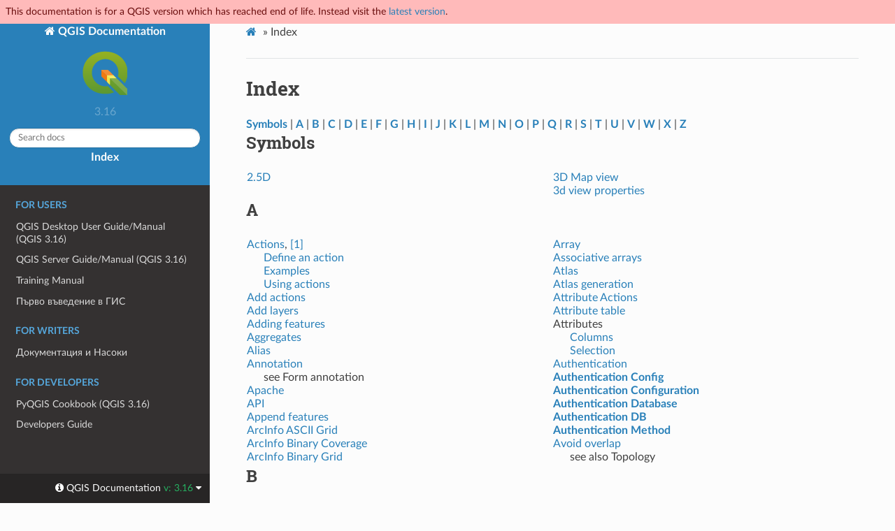

--- FILE ---
content_type: text/html
request_url: https://docs.qgis.org/3.16/bg/genindex.html
body_size: 12641
content:
<!DOCTYPE html>
<html class="writer-html5" lang="bg" >
<head>
  <meta name="robots" content="noindex">
  <meta charset="utf-8" />
  <meta name="viewport" content="width=device-width, initial-scale=1.0" />
  <title>Index &mdash; QGIS Documentation  documentation</title>
      <link rel="stylesheet" href="_static/pygments.css" type="text/css" />
      <link rel="stylesheet" href="_static/css/qgis_docs.css" type="text/css" />
      <link rel="stylesheet" href="_static/css/qgis_topbar.css" type="text/css" />
    <link rel="shortcut icon" href="_static/qgis_logo.ico"/>
    <link rel="canonical" href="https://docs.qgis.org/latest/en/genindex.html"/>
  <!--[if lt IE 9]>
    <script src="_static/js/html5shiv.min.js"></script>
  <![endif]-->
  
        <script data-url_root="./" id="documentation_options" src="_static/documentation_options.js"></script>
        <script src="_static/jquery.js"></script>
        <script src="_static/underscore.js"></script>
        <script src="_static/doctools.js"></script>
        <script src="_static/translations.js"></script>
    <script src="_static/js/theme.js"></script>
    <link rel="index" title="Index" href="#" />
    <link rel="search" title="Search" href="search.html" /> 
</head>

<body class="wy-body-for-nav">

  <nav class="release_status_topbar">
    <div class="row outdated">
     This documentation is for a QGIS version which has reached end of life. Instead visit the <a href="https://docs.qgis.org/latest/bg/genindex.html">latest version</a>.
    </div>
  </nav>

   

 
  <div class="wy-grid-for-nav">
    <nav data-toggle="wy-nav-shift" class="wy-nav-side">
      <div class="wy-side-scroll">
        <div class="wy-side-nav-search" >
   
            <a href="docs/index.html" class="icon icon-home"> QGIS Documentation
            <img src="_static/logo.png" class="logo" alt="Logo"/>
          </a>
              <div class="version">
                3.16
              </div>
<div role="search">
  <form id="rtd-search-form" class="wy-form" action="search.html" method="get">
    <input type="text" name="q" placeholder="Search docs" />
    <input type="hidden" name="check_keywords" value="yes" />
    <input type="hidden" name="area" value="default" />
  </form>
</div>
   <a href= "#">Index</a>
 
        </div><div class="wy-menu wy-menu-vertical" data-spy="affix" role="navigation" aria-label="Navigation menu">
              <p class="caption" role="heading"><span class="caption-text">For Users</span></p>
<ul>
<li class="toctree-l1"><a class="reference internal" href="docs/user_manual/index.html">QGIS Desktop User Guide/Manual (QGIS 3.16)</a></li>
<li class="toctree-l1"><a class="reference internal" href="docs/server_manual/index.html">QGIS Server Guide/Manual (QGIS 3.16)</a></li>
<li class="toctree-l1"><a class="reference internal" href="docs/training_manual/index.html">Training Manual</a></li>
<li class="toctree-l1"><a class="reference internal" href="docs/gentle_gis_introduction/index.html">Първо въведение в ГИС</a></li>
</ul>
<p class="caption" role="heading"><span class="caption-text">For Writers</span></p>
<ul>
<li class="toctree-l1"><a class="reference internal" href="docs/documentation_guidelines/index.html">Документация и Насоки</a></li>
</ul>
<p class="caption" role="heading"><span class="caption-text">For Developers</span></p>
<ul>
<li class="toctree-l1"><a class="reference internal" href="docs/pyqgis_developer_cookbook/index.html">PyQGIS Cookbook (QGIS 3.16)</a></li>
<li class="toctree-l1"><a class="reference internal" href="docs/developers_guide/index.html">Developers Guide</a></li>
</ul>

        </div>
      </div>
    </nav>

    <section data-toggle="wy-nav-shift" class="wy-nav-content-wrap"><nav class="wy-nav-top" aria-label="Mobile navigation menu" >
          <i data-toggle="wy-nav-top" class="fa fa-bars"></i>
          <a href="docs/index.html">QGIS Documentation</a>
      </nav>

      <div class="wy-nav-content">
        <div class="rst-content">
          <div role="navigation" aria-label="Page navigation">
  <ul class="wy-breadcrumbs">
      <li><a href="docs/index.html" class="icon icon-home"></a> &raquo;</li>
      <li>Index</li>
      <li class="wy-breadcrumbs-aside">
      </li>
  </ul>
  <hr/>
</div>
          <div role="main" class="document" itemscope="itemscope" itemtype="http://schema.org/Article">
           <div itemprop="articleBody">
             

<h1 id="index">Index</h1>

<div class="genindex-jumpbox">
 <a href="#Symbols"><strong>Symbols</strong></a>
 | <a href="#A"><strong>A</strong></a>
 | <a href="#B"><strong>B</strong></a>
 | <a href="#C"><strong>C</strong></a>
 | <a href="#D"><strong>D</strong></a>
 | <a href="#E"><strong>E</strong></a>
 | <a href="#F"><strong>F</strong></a>
 | <a href="#G"><strong>G</strong></a>
 | <a href="#H"><strong>H</strong></a>
 | <a href="#I"><strong>I</strong></a>
 | <a href="#J"><strong>J</strong></a>
 | <a href="#K"><strong>K</strong></a>
 | <a href="#L"><strong>L</strong></a>
 | <a href="#M"><strong>M</strong></a>
 | <a href="#N"><strong>N</strong></a>
 | <a href="#O"><strong>O</strong></a>
 | <a href="#P"><strong>P</strong></a>
 | <a href="#Q"><strong>Q</strong></a>
 | <a href="#R"><strong>R</strong></a>
 | <a href="#S"><strong>S</strong></a>
 | <a href="#T"><strong>T</strong></a>
 | <a href="#U"><strong>U</strong></a>
 | <a href="#V"><strong>V</strong></a>
 | <a href="#W"><strong>W</strong></a>
 | <a href="#X"><strong>X</strong></a>
 | <a href="#Z"><strong>Z</strong></a>
 
</div>
<h2 id="Symbols">Symbols</h2>
<table style="width: 100%" class="indextable genindextable"><tr>
  <td style="width: 33%; vertical-align: top;"><ul>
      <li><a href="docs/user_manual/working_with_vector/vector_properties.html#index-12">2.5D</a>
</li>
  </ul></td>
  <td style="width: 33%; vertical-align: top;"><ul>
      <li><a href="docs/user_manual/introduction/qgis_gui.html#index-7">3D Map view</a>
</li>
      <li><a href="docs/user_manual/working_with_vector/vector_properties.html#index-21">3d view properties</a>
</li>
  </ul></td>
</tr></table>

<h2 id="A">A</h2>
<table style="width: 100%" class="indextable genindextable"><tr>
  <td style="width: 33%; vertical-align: top;"><ul>
      <li><a href="docs/user_manual/introduction/general_tools.html#index-37">Actions</a>, <a href="docs/user_manual/working_with_vector/vector_properties.html#index-28">[1]</a>

      <ul>
        <li><a href="docs/user_manual/working_with_vector/vector_properties.html#index-28">Define an action</a>
</li>
        <li><a href="docs/user_manual/working_with_vector/vector_properties.html#index-29">Examples</a>
</li>
        <li><a href="docs/user_manual/working_with_vector/vector_properties.html#index-30">Using actions</a>
</li>
      </ul></li>
      <li><a href="docs/user_manual/working_with_vector/attribute_table.html#index-2">Add actions</a>
</li>
      <li><a href="docs/user_manual/managing_data_source/opening_data.html#index-3">Add layers</a>
</li>
      <li><a href="docs/user_manual/working_with_vector/editing_geometry_attributes.html#index-11">Adding features</a>
</li>
      <li><a href="docs/user_manual/working_with_vector/functions_list.html#index-1">Aggregates</a>
</li>
      <li><a href="docs/user_manual/working_with_vector/vector_properties.html#index-25">Alias</a>
</li>
      <li><a href="docs/user_manual/introduction/general_tools.html#index-31">Annotation</a>

      <ul>
        <li>
    see Form annotation
</li>
      </ul></li>
      <li><a href="docs/server_manual/getting_started.html#index-1">Apache</a>
</li>
      <li><a href="docs/pyqgis_developer_cookbook/intro.html#index-0">API</a>
</li>
      <li><a href="docs/user_manual/managing_data_source/create_layers.html#index-7">Append features</a>
</li>
      <li><a href="docs/user_manual/managing_data_source/opening_data.html#index-2">ArcInfo ASCII Grid</a>
</li>
      <li><a href="docs/user_manual/managing_data_source/opening_data.html#index-7">ArcInfo Binary Coverage</a>
</li>
      <li><a href="docs/user_manual/managing_data_source/opening_data.html#index-2">ArcInfo Binary Grid</a>
</li>
  </ul></td>
  <td style="width: 33%; vertical-align: top;"><ul>
      <li><a href="docs/user_manual/working_with_vector/functions_list.html#index-2">Array</a>
</li>
      <li><a href="docs/user_manual/working_with_vector/functions_list.html#index-3">Associative arrays</a>
</li>
      <li><a href="docs/user_manual/print_composer/composer_items/composer_map.html#index-1">Atlas</a>
</li>
      <li><a href="docs/user_manual/print_composer/create_output.html#index-3">Atlas generation</a>
</li>
      <li><a href="docs/user_manual/working_with_vector/vector_properties.html#index-28">Attribute Actions</a>
</li>
      <li><a href="docs/user_manual/working_with_vector/attribute_table.html#index-0">Attribute table</a>
</li>
      <li>
    Attributes

      <ul>
        <li><a href="docs/user_manual/working_with_vector/attribute_table.html#index-2">Columns</a>
</li>
        <li><a href="docs/user_manual/working_with_vector/attribute_table.html#index-4">Selection</a>
</li>
      </ul></li>
      <li><a href="docs/user_manual/introduction/qgis_configuration.html#index-10">Authentication</a>
</li>
      <li><a href="docs/pyqgis_developer_cookbook/authentication.html#term-Authentication-Config"><strong>Authentication Config</strong></a>
</li>
      <li><a href="docs/pyqgis_developer_cookbook/authentication.html#term-Authentication-Configuration"><strong>Authentication Configuration</strong></a>
</li>
      <li><a href="docs/pyqgis_developer_cookbook/authentication.html#term-Authentication-Database"><strong>Authentication Database</strong></a>
</li>
      <li><a href="docs/pyqgis_developer_cookbook/authentication.html#term-Authentication-DB"><strong>Authentication DB</strong></a>
</li>
      <li><a href="docs/pyqgis_developer_cookbook/authentication.html#term-Authentication-Method"><strong>Authentication Method</strong></a>
</li>
      <li><a href="docs/user_manual/working_with_vector/editing_geometry_attributes.html#index-8">Avoid overlap</a>

      <ul>
        <li>
    see also Topology
</li>
      </ul></li>
  </ul></td>
</tr></table>

<h2 id="B">B</h2>
<table style="width: 100%" class="indextable genindextable"><tr>
  <td style="width: 33%; vertical-align: top;"><ul>
      <li><a href="docs/user_manual/introduction/general_tools.html#index-22">Bookmarks</a>
</li>
      <li><a href="docs/user_manual/managing_data_source/opening_data.html#index-3">Browse data</a>
</li>
      <li>
    Browser

      <ul>
        <li><a href="docs/user_manual/style_library/style_manager.html#index-2">Style items</a>
</li>
      </ul></li>
  </ul></td>
  <td style="width: 33%; vertical-align: top;"><ul>
      <li><a href="docs/user_manual/introduction/browser.html#index-0">Browser panel</a>
</li>
      <li><a href="docs/user_manual/working_with_vector/vector_properties.html#index-23">Built-in form</a>
</li>
  </ul></td>
</tr></table>

<h2 id="C">C</h2>
<table style="width: 100%" class="indextable genindextable"><tr>
  <td style="width: 33%; vertical-align: top;"><ul>
      <li><a href="docs/pyqgis_developer_cookbook/expressions.html#index-0">Calculating values</a>
</li>
      <li><a href="docs/user_manual/working_with_ogc/ogc_client_support.html#index-1">CAT</a>
</li>
      <li><a href="docs/user_manual/plugins/core_plugins/plugins_metasearch.html#index-0">Catalog services</a>
</li>
      <li><a href="docs/pyqgis_developer_cookbook/vector.html#index-10">Categorized symbology renderer</a>
</li>
      <li><a href="docs/user_manual/working_with_vector/editing_geometry_attributes.html#index-36">Circular string</a>
</li>
      <li><a href="docs/user_manual/working_with_vector/vector_properties.html#index-4">Classes</a>
</li>
      <li><a href="docs/user_manual/working_with_vector/vector_properties.html#index-9">Cluster</a>
</li>
      <li><a href="docs/user_manual/working_with_raster/raster_properties.html#index-3">Color interpolation</a>
</li>
      <li><a href="docs/user_manual/working_with_raster/raster_properties.html#index-3">Color map</a>
</li>
      <li><a href="docs/user_manual/introduction/general_tools.html#index-42">Color picker</a>
</li>
      <li><a href="docs/user_manual/introduction/general_tools.html#index-41">Colors</a>, <a href="docs/user_manual/introduction/qgis_configuration.html#index-7">[1]</a>, <a href="docs/user_manual/style_library/style_manager.html#index-3">[2]</a>

      <ul>
        <li><a href="docs/user_manual/style_library/style_manager.html#index-3">Color brewer</a>
</li>
        <li><a href="docs/user_manual/style_library/style_manager.html#index-3">Color ramp</a>
</li>
        <li><a href="docs/user_manual/style_library/style_manager.html#index-3">Custom color ramp</a>
</li>
        <li><a href="docs/user_manual/style_library/style_manager.html#index-3">Gradient color ramp</a>
</li>
      </ul></li>
      <li>
    Columns

      <ul>
        <li><a href="docs/user_manual/working_with_vector/attribute_table.html#index-2">Attributes</a>
</li>
      </ul></li>
      <li>
    Comma Separated Values

      <ul>
        <li>
    see CSV
</li>
      </ul></li>
      <li><a href="docs/user_manual/introduction/qgis_configuration.html#index-17">Command line options</a>
</li>
      <li><a href="docs/user_manual/print_composer/composer_items/index.html#index-0">Compose maps</a>
</li>
      <li><a href="docs/user_manual/working_with_vector/attribute_table.html#index-3">Conditional formatting</a>
</li>
      <li><a href="docs/user_manual/introduction/qgis_configuration.html#index-0">Configuration</a>
</li>
      <li>
    Configure

      <ul>
        <li><a href="docs/user_manual/processing/3rdParty.html#index-6">GRASS</a>
</li>
      </ul></li>
      <li>
    Console

      <ul>
        <li><a href="docs/pyqgis_developer_cookbook/intro.html#index-1">Python</a>
</li>
      </ul></li>
      <li><a href="docs/user_manual/introduction/general_tools.html#index-0">Context help</a>
</li>
      <li><a href="docs/user_manual/working_with_raster/raster_properties.html#index-2">Contrast enhancement</a>
</li>
  </ul></td>
  <td style="width: 33%; vertical-align: top;"><ul>
      <li>
    Contributors

      <ul>
        <li><a href="docs/user_manual/preamble/contributors.html#index-0">Authors</a>
</li>
        <li><a href="docs/user_manual/preamble/contributors.html#index-1">Translators</a>
</li>
      </ul></li>
      <li><a href="docs/pyqgis_developer_cookbook/crs.html#index-0">Coordinate reference systems</a>
</li>
      <li><a href="docs/user_manual/introduction/general_tools.html#index-26">Copyright</a>
</li>
      <li><a href="docs/user_manual/plugins/core_plugins/index.html#index-0">Core plugins</a>

      <ul>
        <li>
    see also Plugins
</li>
      </ul></li>
      <li>
    Create

      <ul>
        <li><a href="docs/user_manual/processing/3rdParty.html#index-4">R scripts</a>
</li>
      </ul></li>
      <li><a href="docs/user_manual/print_composer/composer_items/index.html#index-0">Create maps</a>, <a href="docs/user_manual/print_composer/index.html#index-0">[1]</a>
</li>
      <li><a href="docs/user_manual/managing_data_source/create_layers.html#index-0">Create new layers</a>
</li>
      <li>
    Creating new layer

      <ul>
        <li>
    see also GRASS
</li>
      </ul></li>
      <li><a href="docs/user_manual/print_composer/create_output.html#index-2">Crop layout to content</a>
</li>
      <li><a href="docs/user_manual/introduction/qgis_configuration.html#index-3">CRS</a>, <a href="docs/user_manual/introduction/qgis_configuration.html#index-4">[1]</a>, <a href="docs/user_manual/working_with_projections/working_with_projections.html#index-3">[2]</a>, <a href="docs/user_manual/working_with_projections/working_with_projections.html#index-5">[3]</a>

      <ul>
        <li><a href="docs/user_manual/working_with_projections/working_with_projections.html#index-5">Custom CRS</a>
</li>
        <li><a href="docs/user_manual/working_with_projections/working_with_projections.html#index-3">Default CRS</a>
</li>
      </ul></li>
      <li><a href="docs/user_manual/working_with_ogc/ogc_client_support.html#index-5">CRS (Coordinate Reference System)</a>, <a href="docs/user_manual/working_with_projections/working_with_projections.html#index-0">[1]</a>
</li>
      <li><a href="docs/user_manual/working_with_projections/working_with_projections.html#index-4">CRS Selection</a>
</li>
      <li><a href="docs/user_manual/managing_data_source/opening_data.html#index-9">CSV</a>, <a href="docs/user_manual/managing_data_source/supported_data.html#index-3">[1]</a>, <a href="docs/user_manual/managing_data_source/supported_data.html#index-4">[2]</a>, <a href="docs/user_manual/working_with_vector/editing_geometry_attributes.html#index-16">[3]</a>
</li>
      <li><a href="docs/user_manual/managing_data_source/supported_data.html#index-4">CSVT</a>
</li>
      <li><a href="docs/user_manual/working_with_vector/editing_geometry_attributes.html#index-18">Current edits</a>
</li>
      <li>
    Custom

      <ul>
        <li><a href="docs/pyqgis_developer_cookbook/vector.html#index-15">Renderer</a>
</li>
      </ul></li>
      <li>
    Custom applications

      <ul>
        <li><a href="docs/pyqgis_developer_cookbook/intro.html#index-5">Python</a>
</li>
        <li><a href="docs/pyqgis_developer_cookbook/intro.html#index-6">Running</a>
</li>
      </ul></li>
      <li><a href="docs/user_manual/working_with_vector/vector_properties.html#index-23">Custom form</a>
</li>
      <li><a href="docs/user_manual/working_with_vector/expression.html#index-2">Custom functions</a>
</li>
      <li><a href="docs/user_manual/introduction/qgis_configuration.html#index-15">Customization</a>
</li>
  </ul></td>
</tr></table>

<h2 id="D">D</h2>
<table style="width: 100%" class="indextable genindextable"><tr>
  <td style="width: 33%; vertical-align: top;"><ul>
      <li><a href="docs/user_manual/managing_data_source/opening_data.html#index-0">Data</a>
</li>
      <li><a href="docs/user_manual/introduction/getting_started.html#index-1">Data sample</a>
</li>
      <li><a href="docs/user_manual/introduction/general_tools.html#index-48">Data-defined override</a>

      <ul>
        <li><a href="docs/user_manual/working_with_vector/vector_properties.html#index-18">Labels</a>
</li>
      </ul></li>
      <li>
    Database

      <ul>
        <li><a href="docs/user_manual/managing_data_source/opening_data.html#index-13">Connecting</a>
</li>
      </ul></li>
      <li><a href="docs/user_manual/managing_data_source/opening_data.html#index-12">Database tools</a>
</li>
      <li><a href="docs/user_manual/introduction/qgis_configuration.html#index-4">Datum transformation</a>, <a href="docs/user_manual/working_with_projections/working_with_projections.html#index-6">[1]</a>
</li>
      <li><a href="docs/user_manual/managing_data_source/opening_data.html#index-4">DB Manager</a>, <a href="docs/user_manual/plugins/core_plugins/plugins_db_manager.html#index-0">[1]</a>
</li>
      <li><a href="docs/user_manual/managing_data_source/supported_data.html#index-13">DB2 Spatial</a>
</li>
      <li><a href="docs/server_manual/getting_started.html#index-0">Debian</a>
</li>
      <li><a href="docs/user_manual/introduction/general_tools.html#index-23">Decorations</a>
</li>
      <li><a href="docs/user_manual/working_with_vector/vector_properties.html#index-25">Default values</a>
</li>
      <li><a href="docs/user_manual/managing_data_source/opening_data.html#index-9">Delimited text files</a>, <a href="docs/user_manual/managing_data_source/supported_data.html#index-3">[1]</a>

      <ul>
        <li><a href="docs/pyqgis_developer_cookbook/loadlayer.html#index-3">Loading</a>
</li>
      </ul></li>
      <li><a href="docs/user_manual/working_with_vector/vector_properties.html#index-35">Dependencies</a>
</li>
      <li><a href="docs/user_manual/working_with_vector/attribute_table.html#index-5">Derived Fields</a>
</li>
      <li>
    Deselect

      <ul>
        <li><a href="docs/user_manual/introduction/general_tools.html#index-34">Select</a>
</li>
      </ul></li>
      <li>
    Development

      <ul>
        <li><a href="docs/server_manual/development_server.html#index-0">QGIS Server</a>
</li>
      </ul></li>
      <li><a href="docs/user_manual/working_with_vector/vector_properties.html#index-20">Diagram legend</a>
</li>
      <li><a href="docs/user_manual/working_with_vector/vector_properties.html#index-19">Diagrams</a>
</li>
      <li><a href="docs/user_manual/working_with_vector/functions_list.html#index-3">Dictionary</a>
</li>
      <li><a href="docs/user_manual/plugins/core_plugins/plugins_geometry_checker.html#index-0">Digitizing</a>, <a href="docs/user_manual/working_with_vector/editing_geometry_attributes.html#index-10">[1]</a>

      <ul>
        <li>
    see also Attribute table
</li>
        <li><a href="docs/user_manual/working_with_vector/editing_geometry_attributes.html#index-0">Snapping</a>
</li>
        <li><a href="docs/user_manual/working_with_vector/editing_geometry_attributes.html#index-6">Topology</a>
</li>
      </ul></li>
      <li><a href="docs/user_manual/introduction/qgis_configuration.html#index-8">Digitizing configuration</a>
</li>
      <li><a href="docs/user_manual/working_with_vector/editing_geometry_attributes.html#index-10">Digitizing tools</a>

      <ul>
        <li><a href="docs/user_manual/working_with_vector/editing_geometry_attributes.html#index-22">Add Part</a>
</li>
        <li><a href="docs/user_manual/working_with_vector/editing_geometry_attributes.html#index-24">Add Ring</a>
</li>
        <li><a href="docs/user_manual/working_with_vector/editing_geometry_attributes.html#index-41">Advanced panel</a>
</li>
        <li><a href="docs/user_manual/working_with_vector/editing_geometry_attributes.html#index-9">Automatic tracing</a>
</li>
        <li><a href="docs/user_manual/working_with_vector/editing_geometry_attributes.html#index-23">Delete Part</a>
</li>
        <li><a href="docs/user_manual/working_with_vector/editing_geometry_attributes.html#index-26">Delete Ring</a>
</li>
        <li><a href="docs/user_manual/working_with_vector/editing_geometry_attributes.html#index-27">Extend lines</a>
</li>
        <li><a href="docs/user_manual/working_with_vector/editing_geometry_attributes.html#index-25">Fill Ring</a>
</li>
        <li><a href="docs/user_manual/grass_integration/grass_integration.html#index-5">GRASS</a>
</li>
        <li><a href="docs/user_manual/working_with_vector/editing_geometry_attributes.html#index-33">Merge Attributes</a>
</li>
        <li><a href="docs/user_manual/working_with_vector/editing_geometry_attributes.html#index-32">Merge Selected Features</a>
</li>
        <li><a href="docs/user_manual/working_with_vector/editing_geometry_attributes.html#index-19">Move and copy feature</a>
</li>
        <li><a href="docs/user_manual/working_with_vector/editing_geometry_attributes.html#index-19">Move feature</a>
</li>
        <li><a href="docs/user_manual/working_with_vector/editing_geometry_attributes.html#index-28">Offset Curves</a>
</li>
        <li><a href="docs/user_manual/working_with_vector/editing_geometry_attributes.html#index-35">Offset Point Symbols</a>
</li>
        <li><a href="docs/user_manual/working_with_vector/editing_geometry_attributes.html#index-17">Redo</a>
</li>
        <li><a href="docs/user_manual/working_with_vector/editing_geometry_attributes.html#index-27">Reshape Feature</a>
</li>
        <li><a href="docs/user_manual/working_with_vector/editing_geometry_attributes.html#index-29">Reverse Line</a>
</li>
        <li><a href="docs/user_manual/working_with_vector/editing_geometry_attributes.html#index-20">Rotate Feature</a>
</li>
        <li><a href="docs/user_manual/working_with_vector/editing_geometry_attributes.html#index-34">Rotate Point Symbols</a>
</li>
        <li><a href="docs/user_manual/working_with_vector/editing_geometry_attributes.html#index-21">Simplify Feature</a>
</li>
        <li><a href="docs/user_manual/working_with_vector/editing_geometry_attributes.html#index-30">Split Features</a>
</li>
        <li><a href="docs/user_manual/working_with_vector/editing_geometry_attributes.html#index-31">Split Parts</a>
</li>
        <li><a href="docs/user_manual/working_with_vector/editing_geometry_attributes.html#index-17">Undo</a>
</li>
      </ul></li>
  </ul></td>
  <td style="width: 33%; vertical-align: top;"><ul>
      <li><a href="docs/user_manual/working_with_raster/raster_properties.html#index-3">Discrete</a>
</li>
      <li><a href="docs/user_manual/working_with_vector/vector_properties.html#index-8">Displacement circle</a>
</li>
      <li><a href="docs/user_manual/working_with_vector/vector_properties.html#index-8">Displacement plugin</a>
</li>
      <li><a href="docs/user_manual/preamble/foreword.html#index-0">documentation</a>
</li>
      <li><a href="docs/user_manual/working_with_vector/editing_geometry_attributes.html#index-37">Draw circle</a>
</li>
      <li><a href="docs/user_manual/working_with_vector/editing_geometry_attributes.html#index-38">Draw ellipses</a>
</li>
      <li><a href="docs/user_manual/working_with_vector/editing_geometry_attributes.html#index-39">Draw rectangles</a>
</li>
      <li><a href="docs/user_manual/working_with_vector/editing_geometry_attributes.html#index-40">Draw regular polygons</a>
</li>
      <li><a href="docs/user_manual/managing_data_source/opening_data.html#index-1">DXF</a>
</li>
      <li><a href="docs/user_manual/managing_data_source/create_layers.html#index-8">DXF Export</a>
</li>
  </ul></td>
</tr></table>

<h2 id="E">E</h2>
<table style="width: 100%" class="indextable genindextable"><tr>
  <td style="width: 33%; vertical-align: top;"><ul>
      <li><a href="docs/user_manual/working_with_vector/editing_geometry_attributes.html#index-42">Edit in place</a>
</li>
      <li><a href="docs/user_manual/working_with_vector/vector_properties.html#index-24">Edit widget</a>
</li>
      <li>
    Editing

      <ul>
        <li>
    see also GRASS
</li>
        <li>
    see Digitizing
</li>
      </ul></li>
      <li><a href="docs/user_manual/introduction/general_tools.html#index-13">Embed layers and groups</a>
</li>
      <li><a href="docs/user_manual/working_with_vector/attribute_table.html#index-8">Embedded form</a>
</li>
      <li><a href="docs/user_manual/working_with_raster/raster_properties.html#index-10">Embedded widget</a>, <a href="docs/user_manual/working_with_vector/vector_properties.html#index-36">[1]</a>
</li>
      <li>
    Environment

      <ul>
        <li><a href="docs/pyqgis_developer_cookbook/intro.html#index-4">PYQGIS_STARTUP</a>
</li>
        <li><a href="docs/server_manual/config.html#index-0">QGIS Server</a>
</li>
      </ul></li>
      <li><a href="docs/user_manual/introduction/qgis_configuration.html#index-2">Environment variables</a>
</li>
      <li><a href="docs/user_manual/working_with_projections/working_with_projections.html#index-1">EPSG (European Petroleum Search Group)</a>
</li>
      <li><a href="docs/user_manual/working_with_vector/vector_properties.html#index-5">Equal Interval</a>
</li>
      <li><a href="docs/user_manual/managing_data_source/opening_data.html#index-2">Erdas Imagine</a>
</li>
  </ul></td>
  <td style="width: 33%; vertical-align: top;"><ul>
      <li><a href="docs/user_manual/plugins/core_plugins/plugins_geometry_checker.html#index-0">Errors</a>
</li>
      <li><a href="docs/user_manual/managing_data_source/opening_data.html#index-6">Esri Personal Geodatabase</a>
</li>
      <li><a href="docs/user_manual/managing_data_source/supported_data.html#index-2">ESRI Shapefile format</a>
</li>
      <li>
    Examples

      <ul>
        <li><a href="docs/user_manual/appendices/qgis_r_syntax.html#index-2">R scripts</a>
</li>
      </ul></li>
      <li><a href="docs/user_manual/print_composer/create_output.html#index-1">Export as image</a>
</li>
      <li><a href="docs/user_manual/print_composer/create_output.html#index-1">Export as PDF</a>
</li>
      <li><a href="docs/user_manual/print_composer/create_output.html#index-1">Export as SVG</a>
</li>
      <li>
    Expression

      <ul>
        <li><a href="docs/user_manual/working_with_vector/vector_properties.html#index-17">Labels</a>
</li>
      </ul></li>
      <li><a href="docs/pyqgis_developer_cookbook/expressions.html#index-0">Expressions</a>, <a href="docs/user_manual/introduction/general_tools.html#index-40">[1]</a>, <a href="docs/user_manual/working_with_vector/expression.html#index-0">[2]</a>

      <ul>
        <li><a href="docs/pyqgis_developer_cookbook/expressions.html#index-2">Evaluating</a>
</li>
        <li><a href="docs/user_manual/working_with_vector/expression.html#index-1">Named parameters</a>
</li>
        <li><a href="docs/pyqgis_developer_cookbook/expressions.html#index-1">Parsing</a>
</li>
      </ul></li>
      <li><a href="docs/user_manual/processing/3rdParty.html#index-0">External applications</a>
</li>
  </ul></td>
</tr></table>

<h2 id="F">F</h2>
<table style="width: 100%" class="indextable genindextable"><tr>
  <td style="width: 33%; vertical-align: top;"><ul>
      <li><a href="docs/server_manual/getting_started.html#index-2">fcgiwrap</a>
</li>
      <li><a href="docs/user_manual/working_with_vector/attribute_table.html#index-8">Feature form</a>
</li>
      <li><a href="docs/user_manual/working_with_vector/vector_properties.html#index-32">Feature simplification</a>
</li>
      <li><a href="docs/user_manual/working_with_vector/attribute_table.html#index-5">Field Calculator</a>
</li>
      <li><a href="docs/user_manual/working_with_vector/vector_properties.html#index-24">Field configuration</a>
</li>
      <li><a href="docs/user_manual/working_with_vector/vector_properties.html#index-22">Fields</a>
</li>
      <li><a href="docs/user_manual/working_with_vector/vector_properties.html#index-25">Fields constraints</a>
</li>
      <li><a href="docs/user_manual/working_with_vector/attribute_table.html#index-5">Fields edit</a>
</li>
  </ul></td>
  <td style="width: 33%; vertical-align: top;"><ul>
      <li><a href="docs/pyqgis_developer_cookbook/expressions.html#index-0">Filtering</a>
</li>
      <li>
    Font selection

      <ul>
        <li><a href="docs/user_manual/introduction/general_tools.html#index-44">Text format</a>
</li>
      </ul></li>
      <li><a href="docs/user_manual/working_with_vector/attribute_table.html#index-7">Foreign key</a>
</li>
      <li><a href="docs/user_manual/working_with_vector/vector_properties.html#index-23">Form</a>
</li>
      <li><a href="docs/user_manual/managing_data_source/opening_data.html#index-0">Format</a>
</li>
      <li><a href="docs/user_manual/working_with_vector/vector_properties.html#index-22">Forms</a>
</li>
      <li><a href="docs/user_manual/working_with_vector/functions_list.html#index-0">Functions</a>

      <ul>
        <li><a href="docs/user_manual/working_with_vector/expression.html#index-1">Named parameters</a>
</li>
      </ul></li>
  </ul></td>
</tr></table>

<h2 id="G">G</h2>
<table style="width: 100%" class="indextable genindextable"><tr>
  <td style="width: 33%; vertical-align: top;"><ul>
      <li><a href="docs/user_manual/managing_data_source/opening_data.html#index-0">GDAL</a>
</li>
      <li><a href="docs/user_manual/working_with_vector/vector_properties.html#index-32">Generalisation</a>
</li>
      <li><a href="docs/user_manual/working_with_vector/editing_geometry_attributes.html#index-16">GeoJSON</a>
</li>
      <li><a href="docs/user_manual/managing_data_source/supported_data.html#index-12">GeoJSON Export</a>
</li>
      <li>
    Geometry

      <ul>
        <li><a href="docs/pyqgis_developer_cookbook/geometry.html#index-2">Access to</a>
</li>
        <li><a href="docs/pyqgis_developer_cookbook/geometry.html#index-1">Construction</a>
</li>
        <li><a href="docs/pyqgis_developer_cookbook/geometry.html#index-0">Handling</a>
</li>
        <li><a href="docs/pyqgis_developer_cookbook/geometry.html#index-3">Predicates and operations</a>
</li>
      </ul></li>
      <li><a href="docs/user_manual/plugins/core_plugins/plugins_geometry_checker.html#index-0">Geometry validity</a>
</li>
      <li><a href="docs/user_manual/working_with_vector/attribute_table.html#index-1">Geometryless Data</a>
</li>
      <li><a href="docs/user_manual/working_with_vector/editing_geometry_attributes.html#index-13">Geometryless feature</a>, <a href="docs/user_manual/working_with_vector/editing_geometry_attributes.html#index-22">[1]</a>
</li>
      <li><a href="docs/user_manual/managing_data_source/opening_data.html#index-1">GeoPackage</a>, <a href="docs/user_manual/managing_data_source/supported_data.html#index-1">[1]</a>
</li>
      <li><a href="docs/user_manual/working_with_raster/georeferencer.html#index-0">Georeferencing images</a>
</li>
      <li><a href="docs/user_manual/processing_algs/qgis/vectorgeometry.html#index-0">GEOS</a>
</li>
      <li><a href="docs/user_manual/managing_data_source/opening_data.html#index-2">GeoTIFF</a>
</li>
      <li><a href="docs/user_manual/managing_data_source/supported_data.html#index-0">GeoTiff</a>
</li>
      <li><a href="docs/user_manual/working_with_ogc/ogc_client_support.html#index-1">GML</a>
</li>
      <li><a href="docs/user_manual/appendices/GNU_GPL.html#index-1">GNU General Public License</a>
</li>
      <li><a href="docs/user_manual/working_with_gps/live_GPS_tracking.html#index-0">GPS tracking</a>
</li>
  </ul></td>
  <td style="width: 33%; vertical-align: top;"><ul>
      <li><a href="docs/user_manual/managing_data_source/create_layers.html#index-1">GPX</a>
</li>
      <li>
    GPX files

      <ul>
        <li><a href="docs/pyqgis_developer_cookbook/loadlayer.html#index-4">Loading</a>
</li>
      </ul></li>
      <li><a href="docs/pyqgis_developer_cookbook/vector.html#index-11">Graduated symbol renderer</a>
</li>
      <li><a href="docs/user_manual/grass_integration/grass_integration.html#index-0">GRASS</a>, <a href="docs/user_manual/managing_data_source/opening_data.html#index-1">[1]</a>

      <ul>
        <li><a href="docs/user_manual/grass_integration/grass_integration.html#index-3">Attribute linkage</a>
</li>
        <li><a href="docs/user_manual/grass_integration/grass_integration.html#index-2">Attribute storage</a>
</li>
        <li><a href="docs/user_manual/processing/3rdParty.html#index-6">Configure</a>
</li>
        <li><a href="docs/user_manual/grass_integration/grass_integration.html#index-11">Customize toolbox</a>
</li>
        <li><a href="docs/user_manual/grass_integration/grass_integration.html#index-5">Digitizing tools</a>
</li>
        <li><a href="docs/user_manual/grass_integration/grass_integration.html#index-10">Display results</a>
</li>
        <li><a href="docs/user_manual/grass_integration/grass_integration.html#index-7">Region</a>
</li>
        <li><a href="docs/user_manual/grass_integration/grass_integration.html#index-8">Region editing</a>
</li>
        <li><a href="docs/user_manual/grass_integration/grass_integration.html#index-6">Style</a>
</li>
        <li><a href="docs/user_manual/grass_integration/grass_integration.html#index-9">Toolbox</a>
</li>
      </ul></li>
      <li><a href="docs/user_manual/grass_integration/grass_integration.html#index-1">GRASS vector data model</a>
</li>
      <li><a href="docs/user_manual/introduction/general_tools.html#index-24">Grid</a>
</li>
      <li><a href="docs/user_manual/print_composer/composer_items/composer_map.html#index-2">Grids</a>
</li>
      <li><a href="docs/user_manual/introduction/general_tools.html#index-5">Group</a>
</li>
      <li><a href="docs/user_manual/print_composer/overview_composer.html#index-4">Guides</a>
</li>
  </ul></td>
</tr></table>

<h2 id="H">H</h2>
<table style="width: 100%" class="indextable genindextable"><tr>
  <td style="width: 33%; vertical-align: top;"><ul>
      <li><a href="docs/user_manual/working_with_vector/vector_properties.html#index-11">Heatmap</a>
</li>
      <li><a href="docs/user_manual/working_with_raster/raster_properties.html#index-4">Hillshade</a>
</li>
  </ul></td>
  <td style="width: 33%; vertical-align: top;"><ul>
      <li><a href="docs/user_manual/working_with_raster/raster_properties.html#index-6">Histogram</a>, <a href="docs/user_manual/working_with_vector/vector_properties.html#index-5">[1]</a>
</li>
      <li><a href="docs/user_manual/print_composer/composer_items/composer_html_frame.html#index-0">HTML frame</a>
</li>
  </ul></td>
</tr></table>

<h2 id="I">I</h2>
<table style="width: 100%" class="indextable genindextable"><tr>
  <td style="width: 33%; vertical-align: top;"><ul>
      <li><a href="docs/user_manual/introduction/general_tools.html#index-36">Identify features</a>
</li>
      <li><a href="docs/user_manual/working_with_projections/working_with_projections.html#index-1">IGNF (Institut Geographique National de France)</a>
</li>
      <li><a href="docs/user_manual/print_composer/composer_items/composer_image.html#index-0">Image</a>
</li>
      <li><a href="docs/user_manual/introduction/general_tools.html#index-27">Image decoration</a>
</li>
  </ul></td>
  <td style="width: 33%; vertical-align: top;"><ul>
      <li><a href="docs/user_manual/introduction/getting_started.html#index-0">Installation</a>
</li>
      <li><a href="docs/user_manual/working_with_ogc/ogc_client_support.html#index-10">InteProxy</a>
</li>
      <li><a href="docs/user_manual/print_composer/composer_items/composer_items_options.html#index-1">Items alignment</a>
</li>
      <li><a href="docs/user_manual/print_composer/composer_items/composer_items_options.html#index-0">Items properties</a>
</li>
      <li><a href="docs/pyqgis_developer_cookbook/vector.html#index-1">Iterating features</a>
</li>
  </ul></td>
</tr></table>

<h2 id="J">J</h2>
<table style="width: 100%" class="indextable genindextable"><tr>
  <td style="width: 33%; vertical-align: top;"><ul>
      <li><a href="docs/user_manual/working_with_vector/vector_properties.html#index-26">Join layers</a>
</li>
  </ul></td>
  <td style="width: 33%; vertical-align: top;"><ul>
      <li><a href="docs/user_manual/working_with_vector/vector_properties.html#index-26">Jointure</a>
</li>
  </ul></td>
</tr></table>

<h2 id="K">K</h2>
<table style="width: 100%" class="indextable genindextable"><tr>
  <td style="width: 33%; vertical-align: top;"><ul>
      <li><a href="docs/user_manual/working_with_vector/functions_list.html#index-3">Key-value pairs</a>
</li>
  </ul></td>
  <td style="width: 33%; vertical-align: top;"><ul>
      <li><a href="docs/user_manual/introduction/qgis_configuration.html#index-16">Keyboard shortcuts</a>
</li>
      <li><a href="docs/user_manual/working_with_raster/raster_properties.html#index-9">Keyword</a>, <a href="docs/user_manual/working_with_vector/vector_properties.html#index-34">[1]</a>, <a href="docs/user_manual/working_with_vector/vector_properties.html#index-37">[2]</a>
</li>
  </ul></td>
</tr></table>

<h2 id="L">L</h2>
<table style="width: 100%" class="indextable genindextable"><tr>
  <td style="width: 33%; vertical-align: top;"><ul>
      <li>
    Labels

      <ul>
        <li><a href="docs/user_manual/working_with_vector/vector_properties.html#index-16">Automated placement</a>
</li>
        <li><a href="docs/user_manual/working_with_vector/vector_properties.html#index-18">Custom placement</a>
</li>
        <li><a href="docs/user_manual/working_with_vector/vector_properties.html#index-18">Data-defined override</a>
</li>
        <li><a href="docs/user_manual/working_with_vector/vector_properties.html#index-17">Expression</a>
</li>
      </ul></li>
      <li><a href="docs/user_manual/processing/3rdParty.html#index-7">LAStools</a>
</li>
      <li><a href="docs/user_manual/introduction/general_tools.html#index-5">Layer</a>
</li>
      <li><a href="docs/user_manual/introduction/general_tools.html#index-39">Layer Definition File</a>
</li>
      <li><a href="docs/user_manual/introduction/general_tools.html#index-7">Layer properties</a>, <a href="docs/user_manual/working_with_raster/raster_properties.html#index-0">[1]</a>
</li>
      <li><a href="docs/user_manual/working_with_vector/vector_properties.html#index-13">Layer rendering</a>
</li>
      <li>
    Layers

      <ul>
        <li><a href="docs/user_manual/introduction/general_tools.html#index-17">Initial visibility</a>
</li>
        <li><a href="docs/user_manual/introduction/general_tools.html#index-8">Order</a>
</li>
      </ul></li>
      <li>
    Layout

      <ul>
        <li><a href="docs/user_manual/print_composer/composer_items/composer_map3d.html#index-0">3D Map item</a>
</li>
        <li><a href="docs/user_manual/print_composer/composer_items/composer_image.html#index-0">Image item</a>
</li>
        <li><a href="docs/user_manual/print_composer/composer_items/composer_label.html#index-0">Label item</a>
</li>
        <li><a href="docs/user_manual/print_composer/composer_items/composer_map.html#index-0">Map item</a>
</li>
        <li><a href="docs/user_manual/print_composer/composer_items/composer_image.html#index-0">North arrow</a>
</li>
        <li><a href="docs/user_manual/print_composer/composer_items/composer_scale_bar.html#index-0">Scale bar</a>
</li>
      </ul></li>
      <li><a href="docs/user_manual/introduction/general_tools.html#index-30">Layout extents</a>
</li>
      <li>
    Layout item

      <ul>
        <li><a href="docs/user_manual/print_composer/composer_items/composer_shapes.html#index-2">Arrow</a>
</li>
        <li><a href="docs/user_manual/print_composer/composer_items/composer_shapes.html#index-0">Basic shape</a>
</li>
        <li><a href="docs/user_manual/print_composer/composer_items/composer_shapes.html#index-1">Node-based shape</a>
</li>
      </ul></li>
      <li><a href="docs/user_manual/print_composer/composer_items/index.html#index-0">Layout items</a>
</li>
      <li><a href="docs/user_manual/print_composer/overview_composer.html#index-1">Layout manager</a>
</li>
      <li><a href="docs/user_manual/print_composer/composer_items/index.html#index-0">Layout maps</a>
</li>
  </ul></td>
  <td style="width: 33%; vertical-align: top;"><ul>
      <li><a href="docs/user_manual/print_composer/overview_composer.html#index-3">Layout pages</a>
</li>
      <li><a href="docs/user_manual/print_composer/overview_composer.html#index-0">Layout template</a>
</li>
      <li><a href="docs/user_manual/introduction/general_tools.html#index-3">Legend</a>, <a href="docs/user_manual/working_with_raster/raster_properties.html#index-10">[1]</a>, <a href="docs/user_manual/working_with_vector/vector_properties.html#index-36">[2]</a>
</li>
      <li><a href="docs/user_manual/print_composer/composer_items/composer_legend.html#index-0">Legend item</a>
</li>
      <li><a href="docs/user_manual/appendices/GNU_FDL.html#index-0">License document</a>, <a href="docs/user_manual/appendices/GNU_GPL.html#index-0">[1]</a>
</li>
      <li><a href="docs/user_manual/working_with_vector/editing_geometry_attributes.html#index-5">Limit snapping to a scale range</a>
</li>
      <li><a href="docs/user_manual/working_with_vector/editing_geometry_attributes.html#index-15">Line to polygon</a>
</li>
      <li><a href="docs/user_manual/working_with_vector/attribute_table.html#index-8">Linked forms</a>
</li>
      <li><a href="docs/user_manual/working_with_vector/functions_list.html#index-2">List data structure</a>
</li>
      <li>
    Loading

      <ul>
        <li><a href="docs/pyqgis_developer_cookbook/loadlayer.html#index-3">Delimited text files</a>
</li>
        <li><a href="docs/pyqgis_developer_cookbook/loadlayer.html#index-4">GPX files</a>
</li>
        <li><a href="docs/pyqgis_developer_cookbook/loadlayer.html#index-6">MySQL geometries</a>
</li>
        <li><a href="docs/pyqgis_developer_cookbook/loadlayer.html#index-1">OGR layers</a>
</li>
        <li><a href="docs/pyqgis_developer_cookbook/loadlayer.html#index-2">PostGIS layers</a>
</li>
        <li><a href="docs/pyqgis_developer_cookbook/loadproject.html#index-0">Projects</a>
</li>
        <li><a href="docs/pyqgis_developer_cookbook/loadlayer.html#index-8">Raster layers</a>
</li>
        <li><a href="docs/pyqgis_developer_cookbook/loadlayer.html#index-5">SpatiaLite layers</a>
</li>
        <li><a href="docs/pyqgis_developer_cookbook/loadlayer.html#index-0">Vector layers</a>
</li>
        <li><a href="docs/pyqgis_developer_cookbook/loadlayer.html#index-7">WFS</a>
</li>
        <li><a href="docs/pyqgis_developer_cookbook/loadlayer.html#index-9">WMS raster</a>
</li>
      </ul></li>
      <li><a href="docs/user_manual/managing_data_source/opening_data.html#index-5">Loading raster</a>
</li>
      <li><a href="docs/user_manual/managing_data_source/opening_data.html#index-5">Loading vector</a>
</li>
      <li><a href="docs/user_manual/print_composer/composer_items/composer_map.html#index-3">Location map</a>
</li>
      <li><a href="docs/user_manual/introduction/qgis_configuration.html#index-12">Locator</a>
</li>
      <li><a href="docs/user_manual/introduction/general_tools.html#index-10">Log messages</a>
</li>
      <li>
    Logging

      <ul>
        <li><a href="docs/server_manual/config.html#index-1">QGIS Server</a>
</li>
      </ul></li>
  </ul></td>
</tr></table>

<h2 id="M">M</h2>
<table style="width: 100%" class="indextable genindextable"><tr>
  <td style="width: 33%; vertical-align: top;"><ul>
      <li><a href="docs/user_manual/introduction/qgis_gui.html#index-8">Magnification</a>
</li>
      <li><a href="docs/user_manual/introduction/qgis_gui.html#index-0">Main window</a>
</li>
      <li>
    Many-to-many relation

      <ul>
        <li><a href="docs/user_manual/working_with_vector/attribute_table.html#index-9">Relation</a>
</li>
      </ul></li>
      <li>
    Map

      <ul>
        <li><a href="docs/user_manual/introduction/general_tools.html#index-9">Overview</a>
</li>
      </ul></li>
      <li><a href="docs/pyqgis_developer_cookbook/canvas.html#index-0">Map canvas</a>

      <ul>
        <li><a href="docs/pyqgis_developer_cookbook/canvas.html#index-6">Custom canvas items</a>
</li>
        <li><a href="docs/pyqgis_developer_cookbook/canvas.html#index-5">Custom map tools</a>
</li>
        <li><a href="docs/pyqgis_developer_cookbook/canvas.html#index-2">Embedding</a>
</li>
        <li><a href="docs/pyqgis_developer_cookbook/canvas.html#index-4">Map tools</a>
</li>
        <li><a href="docs/pyqgis_developer_cookbook/canvas.html#index-3">Rubber bands</a>
</li>
        <li><a href="docs/pyqgis_developer_cookbook/canvas.html#index-3">Vertex markers</a>
</li>
      </ul></li>
      <li>
    map canvas

      <ul>
        <li><a href="docs/pyqgis_developer_cookbook/canvas.html#index-1">architecture</a>
</li>
      </ul></li>
      <li><a href="docs/user_manual/working_with_vector/functions_list.html#index-3">Map data structure</a>
</li>
      <li><a href="docs/user_manual/print_composer/composer_items/composer_map.html#index-2">Map grid</a>
</li>
      <li><a href="docs/pyqgis_developer_cookbook/loadlayer.html#index-10">Map layer registry</a>
</li>
      <li><a href="docs/user_manual/print_composer/index.html#index-0">Map layout</a>
</li>
      <li><a href="docs/user_manual/print_composer/composer_items/composer_legend.html#index-0">Map legend</a>
</li>
      <li><a href="docs/user_manual/introduction/general_tools.html#index-21">Map navigation</a>
</li>
      <li><a href="docs/user_manual/print_composer/composer_items/composer_map.html#index-3">Map overview</a>
</li>
      <li><a href="docs/pyqgis_developer_cookbook/composer.html#index-0">Map printing</a>
</li>
      <li><a href="docs/pyqgis_developer_cookbook/composer.html#index-0">Map rendering</a>

      <ul>
        <li><a href="docs/pyqgis_developer_cookbook/composer.html#index-1">Simple</a>
</li>
      </ul></li>
      <li><a href="docs/user_manual/print_composer/composer_items/composer_scale_bar.html#index-0">Map scalebar</a>
</li>
      <li><a href="docs/user_manual/print_composer/overview_composer.html#index-0">Map template</a>
</li>
      <li><a href="docs/user_manual/introduction/general_tools.html#index-4">Map themes</a>
</li>
  </ul></td>
  <td style="width: 33%; vertical-align: top;"><ul>
      <li><a href="docs/user_manual/working_with_vector/vector_properties.html#index-31">Map Tips</a>
</li>
      <li><a href="docs/user_manual/introduction/qgis_configuration.html#index-6">Map tools</a>
</li>
      <li><a href="docs/user_manual/introduction/qgis_gui.html#index-6">Map view</a>
</li>
      <li><a href="docs/user_manual/working_with_ogc/ogc_client_support.html#index-11">Mapserver</a>
</li>
      <li><a href="docs/pyqgis_developer_cookbook/authentication.html#term-Master-Password"><strong>Master Password</strong></a>
</li>
      <li>
    Measure

      <ul>
        <li><a href="docs/user_manual/introduction/general_tools.html#index-33">Angles</a>
</li>
        <li><a href="docs/user_manual/introduction/general_tools.html#index-33">Areas</a>
</li>
        <li><a href="docs/user_manual/introduction/general_tools.html#index-33">Distances</a>
</li>
        <li><a href="docs/user_manual/introduction/general_tools.html#index-32">Tools</a>
</li>
      </ul></li>
      <li><a href="docs/pyqgis_developer_cookbook/vector.html#index-7">Memory layer</a>
</li>
      <li><a href="docs/user_manual/introduction/qgis_gui.html#index-1">Menu</a>
</li>
      <li><a href="docs/pyqgis_developer_cookbook/server.html#index-2">Metadata</a>, <a href="docs/user_manual/plugins/core_plugins/plugins_metasearch.html#index-0">[1]</a>, <a href="docs/user_manual/working_with_raster/raster_properties.html#index-9">[2]</a>, <a href="docs/user_manual/working_with_vector/vector_properties.html#index-34">[3]</a>, <a href="docs/user_manual/working_with_vector/vector_properties.html#index-37">[4]</a>

      <ul>
        <li><a href="docs/user_manual/working_with_ogc/ogc_client_support.html#index-9">WMS</a>
</li>
      </ul></li>
      <li><a href="docs/pyqgis_developer_cookbook/server.html#index-1">metadata</a>
</li>
      <li><a href="docs/user_manual/working_with_raster/raster_properties.html#index-9">Metadata editor</a>, <a href="docs/user_manual/working_with_vector/vector_properties.html#index-34">[1]</a>
</li>
      <li><a href="docs/pyqgis_developer_cookbook/plugins/plugins.html#index-3">metadata.txt</a>, <a href="docs/pyqgis_developer_cookbook/server.html#index-1">[1]</a>
</li>
      <li><a href="docs/server_manual/getting_started.html#index-1">mod_fcgid</a>
</li>
      <li><a href="docs/user_manual/managing_data_source/opening_data.html#index-12">MSSQL Spatial</a>
</li>
      <li><a href="docs/user_manual/working_with_raster/raster_properties.html#index-1">Multi Band Raster</a>
</li>
      <li><a href="docs/user_manual/working_with_vector/attribute_table.html#index-6">Multi edit</a>
</li>
      <li><a href="docs/user_manual/working_with_vector/editing_geometry_attributes.html#index-22">Multiline</a>
</li>
      <li><a href="docs/user_manual/working_with_vector/editing_geometry_attributes.html#index-22">Multipoint</a>
</li>
      <li><a href="docs/user_manual/working_with_vector/editing_geometry_attributes.html#index-22">Multipolygon</a>
</li>
      <li><a href="docs/user_manual/working_with_vector/vector_properties.html#index-6">Multivariate analysis</a>
</li>
      <li><a href="docs/user_manual/managing_data_source/opening_data.html#index-6">MySQL</a>
</li>
      <li>
    MySQL geometries

      <ul>
        <li><a href="docs/pyqgis_developer_cookbook/loadlayer.html#index-6">Loading</a>
</li>
      </ul></li>
  </ul></td>
</tr></table>

<h2 id="N">N</h2>
<table style="width: 100%" class="indextable genindextable"><tr>
  <td style="width: 33%; vertical-align: top;"><ul>
      <li><a href="docs/user_manual/working_with_vector/expression.html#index-1">Named parameters</a>
</li>
      <li><a href="docs/user_manual/working_with_vector/vector_properties.html#index-5">Natural Breaks (Jenks)</a>
</li>
      <li><a href="docs/user_manual/introduction/general_tools.html#index-13">Nesting projects</a>
</li>
      <li><a href="docs/user_manual/introduction/qgis_configuration.html#index-11">Network</a>
</li>
      <li><a href="docs/user_manual/managing_data_source/create_layers.html#index-2">New GeoPackage layer</a>
</li>
      <li><a href="docs/user_manual/managing_data_source/create_layers.html#index-4">New GPX layer</a>
</li>
      <li><a href="docs/user_manual/managing_data_source/create_layers.html#index-3">New SpatiaLite layer</a>
</li>
  </ul></td>
  <td style="width: 33%; vertical-align: top;"><ul>
      <li><a href="docs/user_manual/managing_data_source/create_layers.html#index-5">New Temporary Scratch layer</a>
</li>
      <li><a href="docs/server_manual/getting_started.html#index-2">nginx</a>
</li>
      <li><a href="docs/user_manual/working_with_vector/editing_geometry_attributes.html#index-13">Nodes</a>
</li>
      <li><a href="docs/user_manual/working_with_vector/attribute_table.html#index-1">Non Spatial Attribute Tables</a>
</li>
      <li><a href="docs/user_manual/introduction/general_tools.html#index-28">North arrow</a>, <a href="docs/user_manual/print_composer/composer_items/composer_image.html#index-2">[1]</a>
</li>
      <li>
    Number format

      <ul>
        <li><a href="docs/user_manual/introduction/general_tools.html#index-46">Map scale bar</a>
</li>
      </ul></li>
  </ul></td>
</tr></table>

<h2 id="O">O</h2>
<table style="width: 100%" class="indextable genindextable"><tr>
  <td style="width: 33%; vertical-align: top;"><ul>
      <li><a href="docs/user_manual/managing_data_source/opening_data.html#index-6">ODBC</a>
</li>
      <li><a href="docs/user_manual/working_with_ogc/ogc_client_support.html#index-0">OGC (Open Geospatial Consortium)</a>
</li>
      <li><a href="docs/developers_guide/ogcconformancetesting.html#index-0">OGC Conformance Testing</a>
</li>
      <li><a href="docs/user_manual/managing_data_source/opening_data.html#index-6">OGDI</a>
</li>
      <li><a href="docs/user_manual/managing_data_source/opening_data.html#index-0">OGR</a>, <a href="docs/user_manual/managing_data_source/supported_data.html#index-2">[1]</a>
</li>
      <li>
    OGR layers

      <ul>
        <li><a href="docs/pyqgis_developer_cookbook/loadlayer.html#index-1">Loading</a>
</li>
      </ul></li>
      <li><a href="docs/user_manual/managing_data_source/supported_data.html#index-8">ogr2ogr</a>
</li>
      <li><a href="docs/user_manual/introduction/qgis_configuration.html#index-3">On-the-fly reprojection</a>
</li>
      <li><a href="docs/user_manual/working_with_projections/working_with_projections.html#index-3">On-the-fly transformation</a>
</li>
  </ul></td>
  <td style="width: 33%; vertical-align: top;"><ul>
      <li><a href="docs/user_manual/introduction/qgis_configuration.html#index-0">Options</a>
</li>
      <li><a href="docs/user_manual/managing_data_source/opening_data.html#index-10">OSM (OpenStreetMap)</a>
</li>
      <li><a href="docs/user_manual/processing/3rdParty.html#index-8">OTB</a>
</li>
      <li>
    Output

      <ul>
        <li><a href="docs/pyqgis_developer_cookbook/composer.html#index-3">Raster image</a>
</li>
        <li><a href="docs/user_manual/introduction/project_files.html#index-2">Save as image</a>
</li>
        <li><a href="docs/pyqgis_developer_cookbook/composer.html#index-2">Using print layout</a>
</li>
      </ul></li>
      <li><a href="docs/user_manual/print_composer/index.html#index-0">Output map</a>
</li>
      <li><a href="docs/user_manual/managing_data_source/create_layers.html#index-7">Overwrite file</a>
</li>
      <li><a href="docs/user_manual/introduction/qgis_configuration.html#index-1">Overwrite language</a>
</li>
  </ul></td>
</tr></table>

<h2 id="P">P</h2>
<table style="width: 100%" class="indextable genindextable"><tr>
  <td style="width: 33%; vertical-align: top;"><ul>
      <li><a href="docs/user_manual/print_composer/overview_composer.html#index-3">Page properties</a>
</li>
      <li><a href="docs/user_manual/working_with_vector/vector_properties.html#index-15">Paint effects</a>
</li>
      <li><a href="docs/user_manual/introduction/general_tools.html#index-21">Pan</a>
</li>
      <li><a href="docs/user_manual/introduction/general_tools.html#index-1">Panels</a>, <a href="docs/user_manual/introduction/qgis_gui.html#index-5">[1]</a>

      <ul>
        <li><a href="docs/user_manual/introduction/general_tools.html#index-2">Layers</a>
</li>
        <li><a href="docs/user_manual/introduction/general_tools.html#index-10">Log messages</a>
</li>
        <li><a href="docs/user_manual/introduction/general_tools.html#index-9">Overview</a>
</li>
        <li><a href="docs/user_manual/introduction/general_tools.html#index-11">Redo</a>
</li>
        <li><a href="docs/user_manual/introduction/general_tools.html#index-12">Statistic</a>
</li>
        <li><a href="docs/user_manual/introduction/general_tools.html#index-7">Style</a>
</li>
        <li><a href="docs/user_manual/introduction/general_tools.html#index-11">Undo</a>
</li>
      </ul></li>
      <li><a href="docs/user_manual/managing_data_source/supported_data.html#index-7">pgsql2shp</a>
</li>
      <li><a href="docs/user_manual/print_composer/composer_items/composer_image.html#index-0">Picture</a>
</li>
      <li><a href="docs/user_manual/print_composer/composer_items/composer_image.html#index-1">Picture database</a>
</li>
      <li><a href="docs/pyqgis_developer_cookbook/plugins/pluginlayer.html#index-0">Plugin layers</a>

      <ul>
        <li><a href="docs/pyqgis_developer_cookbook/plugins/pluginlayer.html#index-1">Subclassing QgsPluginLayer</a>
</li>
      </ul></li>
      <li><a href="docs/user_manual/plugins/plugins.html#index-0">Plugins</a>

      <ul>
        <li><a href="docs/pyqgis_developer_cookbook/plugins/snippets.html#index-2">Access attributes of selected features</a>
</li>
        <li><a href="docs/pyqgis_developer_cookbook/plugins/snippets.html#index-0">Adding shortcut</a>
</li>
        <li><a href="docs/pyqgis_developer_cookbook/plugins/plugins.html#index-7">Code snippets</a>
</li>
        <li><a href="docs/pyqgis_developer_cookbook/plugins/snippets.html#index-3">Customization</a>
</li>
        <li><a href="docs/pyqgis_developer_cookbook/plugins/ide_debugging.html#index-0">Debugging</a>
</li>
        <li><a href="docs/pyqgis_developer_cookbook/authentication.html#index-0">Developing</a>, <a href="docs/pyqgis_developer_cookbook/plugins/index.html#index-0">[1]</a>
</li>
        <li><a href="docs/pyqgis_developer_cookbook/plugins/plugins.html#index-6">Documentation</a>
</li>
        <li><a href="docs/pyqgis_developer_cookbook/plugins/plugins.html#index-0">Folder</a>
</li>
        <li><a href="docs/user_manual/plugins/core_plugins/plugins_geometry_checker.html#index-0">Geometry checker</a>
</li>
        <li><a href="docs/pyqgis_developer_cookbook/plugins/plugins.html#index-6">Implementing help</a>
</li>
        <li><a href="docs/pyqgis_developer_cookbook/plugins/plugins.html#index-4">Initialisation</a>
</li>
        <li><a href="docs/pyqgis_developer_cookbook/plugins/plugins.html#index-3">Metadata</a>
</li>
        <li><a href="docs/pyqgis_developer_cookbook/server.html#index-2">metadata.txt</a>
</li>
        <li><a href="docs/user_manual/plugins/core_plugins/plugins_metasearch.html#index-0">MetaSearch</a>
</li>
        <li><a href="docs/pyqgis_developer_cookbook/plugins/releasing.html#index-1">Official python plugin repository</a>
</li>
        <li><a href="docs/user_manual/plugins/core_plugins/plugins_offline_editing.html#index-0">Offline editing</a>
</li>
        <li><a href="docs/user_manual/plugins/plugins.html#index-1">Plugin manager</a>
</li>
        <li><a href="docs/pyqgis_developer_cookbook/processing.html#index-0">Processing algorithm</a>
</li>
        <li><a href="docs/pyqgis_developer_cookbook/plugins/releasing.html#index-0">Releasing</a>
</li>
        <li><a href="docs/pyqgis_developer_cookbook/plugins/plugins.html#index-5">Resource file</a>
</li>
        <li><a href="docs/pyqgis_developer_cookbook/plugins/snippets.html#index-1">Toggle layers</a>
</li>
        <li><a href="docs/user_manual/plugins/core_plugins/plugins_topology_checker.html#index-0">Topology Checker</a>
</li>
        <li><a href="docs/pyqgis_developer_cookbook/plugins/plugins.html#index-7">Translation</a>
</li>
        <li><a href="docs/pyqgis_developer_cookbook/communicating.html#index-0">User interaction</a>
</li>
        <li><a href="docs/pyqgis_developer_cookbook/plugins/plugins.html#index-1">Writing</a>
</li>
        <li><a href="docs/pyqgis_developer_cookbook/plugins/plugins.html#index-2">Writing code</a>
</li>
      </ul></li>
  </ul></td>
  <td style="width: 33%; vertical-align: top;"><ul>
      <li>
    plugins

      <ul>
        <li><a href="docs/pyqgis_developer_cookbook/plugins/ide_debugging.html#index-1">testing</a>
</li>
      </ul></li>
      <li><a href="docs/user_manual/working_with_vector/editing_geometry_attributes.html#index-15">Polygon to line</a>
</li>
      <li><a href="docs/user_manual/managing_data_source/opening_data.html#index-1">PostGIS</a>, <a href="docs/user_manual/managing_data_source/supported_data.html#index-5">[1]</a>

      <ul>
        <li><a href="docs/user_manual/managing_data_source/supported_data.html#index-8">ogr2ogr</a>
</li>
        <li><a href="docs/user_manual/managing_data_source/supported_data.html#index-6">shp2pgsql</a>
</li>
        <li><a href="docs/user_manual/managing_data_source/supported_data.html#index-9">Spatial index</a>
</li>
        <li><a href="docs/user_manual/managing_data_source/supported_data.html#index-10">ST_Shift_Longitude</a>
</li>
      </ul></li>
      <li>
    PostGIS layers

      <ul>
        <li><a href="docs/pyqgis_developer_cookbook/loadlayer.html#index-2">Loading</a>
</li>
      </ul></li>
      <li><a href="docs/user_manual/managing_data_source/opening_data.html#index-1">PostGreSQL</a>
</li>
      <li><a href="docs/user_manual/managing_data_source/supported_data.html#index-5">PostgreSQL</a>
</li>
      <li><a href="docs/user_manual/working_with_vector/vector_properties.html#index-5">Pretty Breaks</a>
</li>
      <li><a href="docs/user_manual/introduction/project_files.html#index-2">Print layout</a>

      <ul>
        <li><a href="docs/user_manual/print_composer/overview_composer.html#index-2">Tools</a>
</li>
      </ul></li>
      <li>
    Printing

      <ul>
        <li><a href="docs/user_manual/print_composer/create_output.html#index-0">Export map</a>
</li>
        <li><a href="docs/user_manual/print_composer/create_reports.html#index-0">Reports</a>
</li>
      </ul></li>
      <li><a href="docs/user_manual/working_with_projections/working_with_projections.html#index-3">Proj</a>
</li>
      <li><a href="docs/user_manual/introduction/qgis_gui.html#index-2">Project</a>

      <ul>
        <li><a href="docs/user_manual/introduction/qgis_configuration.html#index-14">Properties</a>
</li>
      </ul></li>
      <li><a href="docs/user_manual/introduction/qgis_configuration.html#index-14">Project properties</a>
</li>
      <li><a href="docs/pyqgis_developer_cookbook/crs.html#index-1">Projections</a>, <a href="docs/user_manual/working_with_projections/working_with_projections.html#index-0">[1]</a>
</li>
      <li><a href="docs/user_manual/introduction/project_files.html#index-0">Projects</a>, <a href="docs/user_manual/introduction/project_files.html#index-1">[1]</a>

      <ul>
        <li><a href="docs/pyqgis_developer_cookbook/loadproject.html#index-0">Loading</a>
</li>
      </ul></li>
      <li><a href="docs/user_manual/working_with_vector/vector_properties.html#index-6">Proportional symbol</a>
</li>
      <li><a href="docs/user_manual/introduction/qgis_configuration.html#index-11">Proxy</a>, <a href="docs/user_manual/working_with_ogc/ogc_client_support.html#index-3">[1]</a>
</li>
      <li><a href="docs/user_manual/working_with_ogc/ogc_client_support.html#index-3">Proxy server</a>
</li>
      <li>
    PyQGIS

      <ul>
        <li><a href="docs/pyqgis_developer_cookbook/vector.html#index-0">Vector layers</a>
</li>
      </ul></li>
      <li>
    PYQGIS_STARTUP

      <ul>
        <li><a href="docs/pyqgis_developer_cookbook/intro.html#index-4">Environment</a>
</li>
      </ul></li>
      <li><a href="docs/user_manual/working_with_raster/raster_properties.html#index-8">Pyramids</a>
</li>
      <li><a href="docs/user_manual/plugins/python_console.html#index-0">Python</a>

      <ul>
        <li><a href="docs/pyqgis_developer_cookbook/authentication.html#index-0">Authentication infrastructure</a>
</li>
        <li><a href="docs/pyqgis_developer_cookbook/intro.html#index-1">Console</a>
</li>
        <li><a href="docs/pyqgis_developer_cookbook/intro.html#index-5">Custom applications</a>
</li>
        <li><a href="docs/pyqgis_developer_cookbook/plugins/index.html#index-0">Developing plugins</a>, <a href="docs/pyqgis_developer_cookbook/plugins/plugins.html#index-0">[1]</a>
</li>
        <li><a href="docs/pyqgis_developer_cookbook/server.html#index-0">Developing server plugins</a>
</li>
        <li><a href="docs/pyqgis_developer_cookbook/intro.html#index-2">Plugins</a>
</li>
        <li><a href="docs/pyqgis_developer_cookbook/intro.html#index-5">Standalone scripts</a>
</li>
        <li><a href="docs/pyqgis_developer_cookbook/intro.html#index-3">Startup</a>
</li>
      </ul></li>
  </ul></td>
</tr></table>

<h2 id="Q">Q</h2>
<table style="width: 100%" class="indextable genindextable"><tr>
  <td style="width: 33%; vertical-align: top;"><ul>
      <li><a href="docs/user_manual/appendices/qgis_file_formats.html#index-4">QGD</a>
</li>
      <li><a href="docs/user_manual/processing_algs/qgis/vectorgeometry.html#index-0">QGIS</a>
</li>
      <li><a href="docs/user_manual/appendices/qgis_file_formats.html#index-0">QGIS File Formats</a>
</li>
      <li><a href="docs/user_manual/appendices/qgis_file_formats.html#index-5">QGIS Layer Definition File</a>, <a href="docs/user_manual/managing_data_source/opening_data.html#index-14">[1]</a>
</li>
      <li>
    Qgis project

      <ul>
        <li><a href="docs/pyqgis_developer_cookbook/loadlayer.html#index-11">Adding a layer</a>
</li>
      </ul></li>
      <li><a href="docs/user_manual/appendices/qgis_file_formats.html#index-1">QGIS Project File</a>
</li>
      <li><a href="docs/server_manual/index.html#index-0">QGIS Server</a>, <a href="docs/user_manual/working_with_raster/raster_properties.html#index-11">[1]</a>, <a href="docs/user_manual/working_with_vector/vector_properties.html#index-37">[2]</a>

      <ul>
        <li><a href="docs/server_manual/development_server.html#index-0">Development</a>
</li>
        <li><a href="docs/server_manual/config.html#index-0">Environment</a>
</li>
        <li><a href="docs/server_manual/config.html#index-1">Logging</a>
</li>
        <li><a href="docs/training_manual/qgis_server/install.html#index-0">WMS Server; WFS Server; WCS Server</a>
</li>
      </ul></li>
  </ul></td>
  <td style="width: 33%; vertical-align: top;"><ul>
      <li><a href="docs/user_manual/appendices/qgis_file_formats.html#index-7">QGIS Style File</a>
</li>
      <li><a href="docs/user_manual/appendices/qgis_file_formats.html#index-2">QGS</a>
</li>
      <li><a href="docs/user_manual/appendices/qgis_file_formats.html#index-3">QGZ</a>
</li>
      <li><a href="docs/user_manual/appendices/qgis_file_formats.html#index-6">QLR</a>, <a href="docs/user_manual/managing_data_source/opening_data.html#index-0">[1]</a>
</li>
      <li><a href="docs/user_manual/managing_data_source/opening_data.html#index-14">QLR file</a>
</li>
      <li><a href="docs/user_manual/introduction/general_tools.html#index-39">qlr file</a>
</li>
      <li><a href="docs/user_manual/appendices/qgis_file_formats.html#index-8">QML</a>, <a href="docs/user_manual/introduction/general_tools.html#index-38">[1]</a>
</li>
      <li><a href="docs/user_manual/working_with_vector/vector_properties.html#index-5">Quantile</a>
</li>
      <li><a href="docs/user_manual/working_with_vector/vector_properties.html#index-0">Query builder</a>
</li>
      <li>
    Querying

      <ul>
        <li><a href="docs/pyqgis_developer_cookbook/raster.html#index-6">Raster layers</a>
</li>
      </ul></li>
      <li><a href="docs/user_manual/introduction/project_files.html#index-2">Quick print</a>
</li>
  </ul></td>
</tr></table>

<h2 id="R">R</h2>
<table style="width: 100%" class="indextable genindextable"><tr>
  <td style="width: 33%; vertical-align: top;"><ul>
      <li>
    R

      <ul>
        <li><a href="docs/user_manual/appendices/qgis_r_syntax.html#index-0">Syntax</a>
</li>
        <li><a href="docs/user_manual/appendices/qgis_r_syntax.html#index-1">Syntax summary</a>
</li>
      </ul></li>
      <li><a href="docs/user_manual/processing/3rdParty.html#index-5">R libraries</a>
</li>
      <li><a href="docs/user_manual/processing/3rdParty.html#index-2">R scripts</a>

      <ul>
        <li><a href="docs/user_manual/processing/3rdParty.html#index-4">Create</a>
</li>
        <li><a href="docs/user_manual/appendices/qgis_r_syntax.html#index-2">Examples</a>
</li>
        <li><a href="docs/user_manual/processing/3rdParty.html#index-3">Resource Sharing</a>
</li>
      </ul></li>
      <li><a href="docs/user_manual/managing_data_source/opening_data.html#index-0">Raster</a>, <a href="docs/user_manual/working_with_raster/raster_properties.html#index-0">[1]</a>

      <ul>
        <li><a href="docs/user_manual/working_with_raster/raster_analysis.html#index-2">Align Raster</a>
</li>
        <li><a href="docs/user_manual/working_with_raster/georeferencer.html#index-0">Georeference</a>
</li>
        <li><a href="docs/pyqgis_developer_cookbook/raster.html#index-0">Raster layers</a>
</li>
      </ul></li>
      <li><a href="docs/user_manual/working_with_raster/raster_analysis.html#index-0">Raster analysis</a>
</li>
      <li><a href="docs/user_manual/working_with_raster/raster_analysis.html#index-1">Raster calculator</a>
</li>
      <li>
    Raster layers

      <ul>
        <li><a href="docs/pyqgis_developer_cookbook/raster.html#index-1">Details</a>
</li>
        <li><a href="docs/pyqgis_developer_cookbook/loadlayer.html#index-8">Loading</a>
</li>
        <li><a href="docs/pyqgis_developer_cookbook/raster.html#index-4">Multi band</a>
</li>
        <li><a href="docs/pyqgis_developer_cookbook/raster.html#index-6">Querying</a>
</li>
        <li><a href="docs/pyqgis_developer_cookbook/raster.html#index-0">Raster</a>
</li>
        <li><a href="docs/pyqgis_developer_cookbook/raster.html#index-5">Refreshing</a>
</li>
        <li><a href="docs/pyqgis_developer_cookbook/raster.html#index-2">Renderer</a>
</li>
        <li><a href="docs/pyqgis_developer_cookbook/raster.html#index-3">Single band</a>
</li>
      </ul></li>
      <li><a href="docs/user_manual/working_with_vector/vector_properties.html#index-32">Rasterisation</a>
</li>
      <li><a href="docs/user_manual/introduction/general_tools.html#index-11">Redo</a>
</li>
  </ul></td>
  <td style="width: 33%; vertical-align: top;"><ul>
      <li>
    Refreshing

      <ul>
        <li><a href="docs/pyqgis_developer_cookbook/raster.html#index-5">Raster layers</a>
</li>
      </ul></li>
      <li><a href="docs/user_manual/working_with_vector/attribute_table.html#index-7">Relations</a>, <a href="docs/user_manual/working_with_vector/functions_list.html#index-4">[1]</a>
</li>
      <li><a href="docs/user_manual/working_with_vector/vector_properties.html#index-1">Renderer</a>

      <ul>
        <li><a href="docs/pyqgis_developer_cookbook/vector.html#index-15">Custom</a>
</li>
      </ul></li>
      <li><a href="docs/user_manual/introduction/general_tools.html#index-14">Rendering</a>, <a href="docs/user_manual/introduction/qgis_configuration.html#index-5">[1]</a>, <a href="docs/user_manual/working_with_raster/raster_properties.html#index-7">[2]</a>

      <ul>
        <li><a href="docs/user_manual/introduction/general_tools.html#index-18">Halting</a>
</li>
        <li><a href="docs/user_manual/introduction/general_tools.html#index-17">Options</a>
</li>
        <li><a href="docs/user_manual/introduction/general_tools.html#index-19">Quality</a>
</li>
        <li><a href="docs/user_manual/introduction/general_tools.html#index-20">Speed-up</a>
</li>
        <li><a href="docs/user_manual/introduction/general_tools.html#index-16">Suspending</a>
</li>
      </ul></li>
      <li>
    Rendering effects

      <ul>
        <li><a href="docs/user_manual/introduction/general_tools.html#index-47">Blending modes</a>
</li>
      </ul></li>
      <li><a href="docs/user_manual/print_composer/composer_items/composer_items_options.html#index-2">Rendering mode</a>
</li>
      <li><a href="docs/user_manual/introduction/general_tools.html#index-15">Rendering scale dependent</a>
</li>
      <li><a href="docs/user_manual/introduction/qgis_configuration.html#index-4">Reprojection</a>
</li>
      <li>
    Resource Sharing

      <ul>
        <li><a href="docs/user_manual/processing/3rdParty.html#index-3">R scripts</a>
</li>
      </ul></li>
      <li><a href="docs/pyqgis_developer_cookbook/plugins/plugins.html#index-5">resources.qrc</a>
</li>
      <li><a href="docs/user_manual/print_composer/overview_composer.html#index-5">Revert layout actions</a>
</li>
      <li><a href="docs/user_manual/print_composer/composer_items/composer_image.html#index-1">Rotated north arrow</a>
</li>
      <li><a href="docs/user_manual/working_with_vector/editing_geometry_attributes.html#index-11">Rubber band</a>
</li>
      <li>
    Rule-based renderer

      <ul>
        <li><a href="docs/user_manual/working_with_vector/vector_properties.html#index-7">Create a rule</a>
</li>
      </ul></li>
      <li>
    Running

      <ul>
        <li><a href="docs/pyqgis_developer_cookbook/intro.html#index-6">Custom applications</a>
</li>
      </ul></li>
  </ul></td>
</tr></table>

<h2 id="S">S</h2>
<table style="width: 100%" class="indextable genindextable"><tr>
  <td style="width: 33%; vertical-align: top;"><ul>
      <li><a href="docs/user_manual/processing/3rdParty.html#index-1">SAGA</a>
</li>
      <li><a href="docs/user_manual/managing_data_source/create_layers.html#index-6">Save layer</a>
</li>
      <li><a href="docs/user_manual/introduction/general_tools.html#index-38">Save properties</a>
</li>
      <li><a href="docs/user_manual/introduction/general_tools.html#index-38">Save style</a>
</li>
      <li><a href="docs/user_manual/introduction/general_tools.html#index-15">Scale</a>
</li>
      <li><a href="docs/user_manual/introduction/general_tools.html#index-29">Scale bar</a>
</li>
      <li><a href="docs/user_manual/introduction/qgis_gui.html#index-9">Scale calculate</a>
</li>
      <li><a href="docs/user_manual/working_with_vector/editing_geometry_attributes.html#index-4">Search radius</a>
</li>
      <li><a href="docs/user_manual/introduction/qgis_configuration.html#index-12">Search widget</a>
</li>
      <li><a href="docs/user_manual/working_with_ogc/ogc_client_support.html#index-10">Secured OGC Authentication</a>
</li>
      <li>
    Select

      <ul>
        <li><a href="docs/user_manual/introduction/general_tools.html#index-34">Deselect</a>
</li>
        <li>
    see Selection tools
</li>
      </ul></li>
      <li><a href="docs/pyqgis_developer_cookbook/vector.html#index-2">Selecting features</a>
</li>
      <li>
    Selection

      <ul>
        <li><a href="docs/user_manual/working_with_vector/attribute_table.html#index-4">Attributes</a>
</li>
      </ul></li>
      <li>
    Selection tools

      <ul>
        <li><a href="docs/user_manual/introduction/general_tools.html#index-34">Invert selection</a>
</li>
        <li><a href="docs/user_manual/introduction/general_tools.html#index-34">Select all</a>
</li>
        <li><a href="docs/user_manual/introduction/general_tools.html#index-34">Select by expression</a>
</li>
        <li><a href="docs/user_manual/introduction/general_tools.html#index-34">Select by form</a>
</li>
        <li><a href="docs/user_manual/introduction/general_tools.html#index-34">Select by freehand</a>
</li>
        <li><a href="docs/user_manual/introduction/general_tools.html#index-34">Select by polygon</a>
</li>
        <li><a href="docs/user_manual/introduction/general_tools.html#index-34">Select by radius</a>
</li>
        <li><a href="docs/user_manual/introduction/general_tools.html#index-34">Select by rectangle</a>
</li>
        <li><a href="docs/user_manual/introduction/general_tools.html#index-35">Select by value</a>
</li>
      </ul></li>
      <li>
    Server plugins

      <ul>
        <li><a href="docs/pyqgis_developer_cookbook/server.html#index-0">Developing</a>
</li>
      </ul></li>
      <li>
    server plugins

      <ul>
        <li><a href="docs/pyqgis_developer_cookbook/server.html#index-1">metadata.txt</a>
</li>
      </ul></li>
      <li>
    Settings

      <ul>
        <li><a href="docs/pyqgis_developer_cookbook/settings.html#index-1">Global</a>
</li>
        <li><a href="docs/pyqgis_developer_cookbook/settings.html#index-3">Map layer</a>
</li>
        <li><a href="docs/pyqgis_developer_cookbook/settings.html#index-2">Project</a>, <a href="docs/user_manual/introduction/qgis_configuration.html#index-14">[1]</a>
</li>
        <li><a href="docs/pyqgis_developer_cookbook/settings.html#index-0">Reading</a>
</li>
        <li><a href="docs/pyqgis_developer_cookbook/settings.html#index-0">Storing</a>
</li>
      </ul></li>
      <li><a href="docs/user_manual/working_with_ogc/ogc_client_support.html#index-1">SFS</a>
</li>
      <li><a href="docs/user_manual/managing_data_source/create_layers.html#index-1">Shapefile</a>
</li>
      <li><a href="docs/user_manual/working_with_vector/editing_geometry_attributes.html#index-7">Shared polygon boundaries</a>

      <ul>
        <li>
    see also Topology
</li>
      </ul></li>
      <li><a href="docs/user_manual/managing_data_source/supported_data.html#index-6">shp2pgsql</a>
</li>
      <li><a href="docs/user_manual/working_with_raster/raster_properties.html#index-1">Single Band Raster</a>
</li>
      <li><a href="docs/pyqgis_developer_cookbook/vector.html#index-9">Single symbol renderer</a>
</li>
      <li><a href="docs/user_manual/working_with_vector/vector_properties.html#index-6">Size assistant</a>
</li>
      <li><a href="docs/user_manual/working_with_vector/vector_properties.html#index-20">Size legend</a>
</li>
      <li><a href="docs/user_manual/introduction/general_tools.html#index-38">SLD</a>
</li>
      <li><a href="docs/user_manual/print_composer/overview_composer.html#index-4">Smart guides</a>
</li>
      <li><a href="docs/user_manual/working_with_vector/editing_geometry_attributes.html#index-0">Snapping</a>
</li>
      <li><a href="docs/user_manual/working_with_vector/editing_geometry_attributes.html#index-3">Snapping icons</a>
</li>
      <li><a href="docs/user_manual/working_with_vector/editing_geometry_attributes.html#index-2">Snapping on intersections</a>
</li>
  </ul></td>
  <td style="width: 33%; vertical-align: top;"><ul>
      <li><a href="docs/user_manual/working_with_vector/editing_geometry_attributes.html#index-1">Snapping tolerance</a>
</li>
      <li><a href="docs/user_manual/working_with_vector/attribute_table.html#index-2">Sort columns</a>
</li>
      <li><a href="docs/user_manual/working_with_vector/vector_properties.html#index-13">Sort features</a>
</li>
      <li>
    Spatial bookmarks

      <ul>
        <li>
    see Bookmarks
</li>
      </ul></li>
      <li><a href="docs/pyqgis_developer_cookbook/vector.html#index-4">Spatial index</a>

      <ul>
        <li><a href="docs/user_manual/managing_data_source/supported_data.html#index-9">GiST index</a>
</li>
      </ul></li>
      <li><a href="docs/user_manual/managing_data_source/create_layers.html#index-1">SpatiaLite</a>, <a href="docs/user_manual/managing_data_source/opening_data.html#index-1">[1]</a>, <a href="docs/user_manual/managing_data_source/supported_data.html#index-11">[2]</a>

      <ul>
        <li><a href="docs/user_manual/managing_data_source/opening_data.html#index-11">SQLite</a>
</li>
      </ul></li>
      <li>
    SpatiaLite layers

      <ul>
        <li><a href="docs/pyqgis_developer_cookbook/loadlayer.html#index-5">Loading</a>
</li>
      </ul></li>
      <li><a href="docs/server_manual/getting_started.html#index-2">spawn-fcgi</a>
</li>
      <li><a href="docs/user_manual/managing_data_source/supported_data.html#index-11">SQLite</a>

      <ul>
        <li><a href="docs/user_manual/managing_data_source/opening_data.html#index-11">SpatiaLite</a>
</li>
      </ul></li>
      <li><a href="docs/user_manual/working_with_ogc/ogc_client_support.html#index-5">SRS (Spatial Reference System)</a>
</li>
      <li>
    Standalone scripts

      <ul>
        <li><a href="docs/pyqgis_developer_cookbook/intro.html#index-5">Python</a>
</li>
      </ul></li>
      <li><a href="docs/user_manual/introduction/getting_started.html#index-2">Start QGIS</a>
</li>
      <li>
    Startup

      <ul>
        <li><a href="docs/pyqgis_developer_cookbook/intro.html#index-3">Python</a>
</li>
      </ul></li>
      <li><a href="docs/user_manual/introduction/general_tools.html#index-12">Statistic</a>
</li>
      <li><a href="docs/user_manual/introduction/getting_started.html#index-2">Stop QGIS</a>
</li>
      <li><a href="docs/user_manual/introduction/general_tools.html#index-6">Style</a>, <a href="docs/user_manual/working_with_vector/vector_properties.html#index-1">[1]</a>
</li>
      <li><a href="docs/user_manual/style_library/style_manager.html#index-1">Style items</a>

      <ul>
        <li><a href="docs/user_manual/style_library/style_manager.html#index-2">Browser</a>
</li>
      </ul></li>
      <li><a href="docs/user_manual/style_library/style_manager.html#index-0">Style manager</a>
</li>
      <li><a href="docs/user_manual/introduction/general_tools.html#index-43">Symbol</a>
</li>
      <li>
    Symbol layers

      <ul>
        <li><a href="docs/pyqgis_developer_cookbook/vector.html#index-14">Creating custom types</a>
</li>
        <li><a href="docs/pyqgis_developer_cookbook/vector.html#index-13">Working with</a>
</li>
      </ul></li>
      <li><a href="docs/user_manual/working_with_raster/raster_properties.html#index-1">Symbology</a>, <a href="docs/user_manual/working_with_vector/vector_properties.html#index-1">[1]</a>

      <ul>
        <li><a href="docs/user_manual/working_with_vector/vector_properties.html#index-12">2.5D renderer</a>
</li>
        <li><a href="docs/user_manual/working_with_vector/vector_properties.html#index-4">Categorized renderer</a>
</li>
        <li><a href="docs/pyqgis_developer_cookbook/vector.html#index-10">Categorized symbol renderer</a>
</li>
        <li><a href="docs/user_manual/working_with_vector/vector_properties.html#index-5">Graduated renderer</a>
</li>
        <li><a href="docs/pyqgis_developer_cookbook/vector.html#index-11">Graduated symbol renderer</a>
</li>
        <li><a href="docs/user_manual/working_with_vector/vector_properties.html#index-11">Heatmap renderer</a>
</li>
        <li><a href="docs/user_manual/working_with_vector/vector_properties.html#index-10">Inverted polygon renderer</a>
</li>
        <li><a href="docs/user_manual/working_with_vector/vector_properties.html#index-3">No symbols renderer</a>
</li>
        <li><a href="docs/user_manual/working_with_vector/vector_properties.html#index-9">Point cluster renderer</a>
</li>
        <li><a href="docs/user_manual/working_with_vector/vector_properties.html#index-8">Point displacement renderer</a>
</li>
        <li><a href="docs/user_manual/working_with_vector/vector_properties.html#index-7">Rule-based renderer</a>
</li>
        <li><a href="docs/pyqgis_developer_cookbook/vector.html#index-9">Single symbol renderer</a>, <a href="docs/user_manual/working_with_vector/vector_properties.html#index-2">[1]</a>
</li>
      </ul></li>
      <li>
    Symbols

      <ul>
        <li><a href="docs/pyqgis_developer_cookbook/vector.html#index-12">Working with</a>
</li>
      </ul></li>
      <li><a href="docs/user_manual/working_with_vector/vector_properties.html#index-14">Symbols levels</a>
</li>
      <li>
    Syntax

      <ul>
        <li><a href="docs/user_manual/appendices/qgis_r_syntax.html#index-0">R</a>
</li>
      </ul></li>
      <li>
    Syntax summary

      <ul>
        <li><a href="docs/user_manual/appendices/qgis_r_syntax.html#index-1">R</a>
</li>
      </ul></li>
  </ul></td>
</tr></table>

<h2 id="T">T</h2>
<table style="width: 100%" class="indextable genindextable"><tr>
  <td style="width: 33%; vertical-align: top;"><ul>
      <li>
    Tab

      <ul>
        <li><a href="docs/user_manual/working_with_vector/vector_properties.html#index-27">Actions</a>
</li>
      </ul></li>
      <li><a href="docs/user_manual/print_composer/composer_items/composer_tables.html#index-0">Table items</a>
</li>
      <li><a href="docs/pyqgis_developer_cookbook/tasks.html#index-0">Tasks</a>
</li>
      <li><a href="docs/user_manual/working_with_vector/vector_properties.html#index-36">Text on symbol</a>
</li>
      <li><a href="docs/user_manual/working_with_raster/raster_properties.html#index-1">Three Band Color Raster</a>
</li>
      <li><a href="docs/user_manual/managing_data_source/opening_data.html#index-7">Tiger Format</a>
</li>
      <li><a href="docs/user_manual/introduction/general_tools.html#index-25">Title</a>
</li>
  </ul></td>
  <td style="width: 33%; vertical-align: top;"><ul>
      <li><a href="docs/user_manual/introduction/qgis_gui.html#index-3">Toolbars</a>

      <ul>
        <li><a href="docs/user_manual/introduction/qgis_gui.html#index-4">Layout</a>
</li>
      </ul></li>
      <li>
    Tools

      <ul>
        <li><a href="docs/user_manual/working_with_raster/georeferencer.html#index-1">Georeferencer tools</a>
</li>
        <li><a href="docs/user_manual/introduction/general_tools.html#index-32">Measure</a>
</li>
      </ul></li>
      <li><a href="docs/user_manual/working_with_vector/editing_geometry_attributes.html#index-6">Topological editing</a>
</li>
      <li><a href="docs/user_manual/plugins/core_plugins/plugins_geometry_checker.html#index-0">Topology</a>, <a href="docs/user_manual/plugins/core_plugins/plugins_topology_checker.html#index-0">[1]</a>
</li>
      <li><a href="docs/user_manual/working_with_raster/raster_properties.html#index-5">Transparency</a>
</li>
  </ul></td>
</tr></table>

<h2 id="U">U</h2>
<table style="width: 100%" class="indextable genindextable"><tr>
  <td style="width: 33%; vertical-align: top;"><ul>
      <li><a href="docs/server_manual/getting_started.html#index-0">Ubuntu</a>
</li>
      <li><a href="docs/user_manual/managing_data_source/opening_data.html#index-7">UK National Transfer Format</a>
</li>
      <li><a href="docs/user_manual/introduction/general_tools.html#index-11">Undo</a>
</li>
  </ul></td>
  <td style="width: 33%; vertical-align: top;"><ul>
      <li>
    Unit selection

      <ul>
        <li><a href="docs/user_manual/introduction/general_tools.html#index-45">Map scale</a>
</li>
      </ul></li>
      <li><a href="docs/user_manual/managing_data_source/opening_data.html#index-8">US Census Bureau</a>
</li>
      <li><a href="docs/user_manual/introduction/qgis_configuration.html#index-13">User profile</a>
</li>
  </ul></td>
</tr></table>

<h2 id="V">V</h2>
<table style="width: 100%" class="indextable genindextable"><tr>
  <td style="width: 33%; vertical-align: top;"><ul>
      <li><a href="docs/user_manual/introduction/general_tools.html#index-40">Variables</a>, <a href="docs/user_manual/introduction/qgis_configuration.html#index-9">[1]</a>, <a href="docs/user_manual/working_with_vector/vector_properties.html#index-33">[2]</a>
</li>
      <li><a href="docs/user_manual/managing_data_source/opening_data.html#index-0">Vector</a>
</li>
      <li>
    Vector layers

      <ul>
        <li><a href="docs/pyqgis_developer_cookbook/vector.html#index-6">Creating</a>
</li>
        <li><a href="docs/pyqgis_developer_cookbook/vector.html#index-3">Editing</a>
</li>
        <li><a href="docs/pyqgis_developer_cookbook/loadlayer.html#index-0">Loading</a>
</li>
        <li><a href="docs/pyqgis_developer_cookbook/vector.html#index-8">Symbology</a>
</li>
        <li><a href="docs/pyqgis_developer_cookbook/vector.html#index-5">utils</a>
</li>
      </ul></li>
  </ul></td>
  <td style="width: 33%; vertical-align: top;"><ul>
      <li><a href="docs/user_manual/working_with_vector_tiles/vector_tiles_properties.html#index-0">Vector Tiles</a>
</li>
      <li><a href="docs/user_manual/working_with_vector_tiles/vector_tiles_properties.html#index-0">vector tiles properties</a>
</li>
      <li><a href="docs/user_manual/managing_data_source/opening_data.html#index-15">Vector Tiles services</a>
</li>
      <li><a href="docs/user_manual/working_with_vector/editing_geometry_attributes.html#index-13">Vertex</a>
</li>
      <li><a href="docs/user_manual/working_with_vector/editing_geometry_attributes.html#index-14">Vertex editor panel</a>
</li>
      <li><a href="docs/user_manual/working_with_vector/editing_geometry_attributes.html#index-12">Vertex tool</a>
</li>
      <li><a href="docs/user_manual/working_with_vector/editing_geometry_attributes.html#index-13">Vertices</a>
</li>
      <li><a href="docs/user_manual/working_with_vector/attribute_table.html#index-5">Virtual Fields</a>
</li>
      <li><a href="docs/user_manual/managing_data_source/create_layers.html#index-9">Virtual layers</a>
</li>
  </ul></td>
</tr></table>

<h2 id="W">W</h2>
<table style="width: 100%" class="indextable genindextable"><tr>
  <td style="width: 33%; vertical-align: top;"><ul>
      <li><a href="docs/user_manual/working_with_ogc/ogc_client_support.html#index-1">WCS</a>

      <ul>
        <li><a href="docs/user_manual/working_with_ogc/ogc_client_support.html#index-12">(Web Coverage Service)</a>
</li>
      </ul></li>
      <li><a href="docs/server_manual/index.html#index-0">WCS Server</a>
</li>
      <li><a href="docs/user_manual/working_with_ogc/ogc_client_support.html#index-1">WFS</a>, <a href="docs/user_manual/working_with_ogc/ogc_client_support.html#index-13">[1]</a>

      <ul>
        <li><a href="docs/pyqgis_developer_cookbook/loadlayer.html#index-7">Loading</a>
</li>
      </ul></li>
      <li><a href="docs/server_manual/index.html#index-0">WFS Server</a>
</li>
      <li><a href="docs/user_manual/working_with_ogc/ogc_client_support.html#index-13">WFS-T (WFS Transactional)</a>
</li>
      <li><a href="docs/server_manual/getting_started.html#index-3">Windows</a>
</li>
      <li><a href="docs/user_manual/working_with_projections/working_with_projections.html#index-2">WKT</a>, <a href="docs/user_manual/working_with_vector/editing_geometry_attributes.html#index-16">[1]</a>
</li>
      <li><a href="docs/user_manual/working_with_ogc/ogc_client_support.html#index-1">WMS</a>

      <ul>
        <li><a href="docs/user_manual/working_with_ogc/ogc_client_support.html#index-2">Client</a>
</li>
        <li><a href="docs/user_manual/working_with_ogc/ogc_client_support.html#index-7">Identify</a>
</li>
        <li><a href="docs/user_manual/working_with_ogc/ogc_client_support.html#index-4">Layer transparency</a>
</li>
        <li><a href="docs/user_manual/working_with_ogc/ogc_client_support.html#index-9">Metadata</a>
</li>
        <li><a href="docs/user_manual/working_with_ogc/ogc_client_support.html#index-8">Properties</a>
</li>
      </ul></li>
  </ul></td>
  <td style="width: 33%; vertical-align: top;"><ul>
      <li>
    WMS raster

      <ul>
        <li><a href="docs/pyqgis_developer_cookbook/loadlayer.html#index-9">Loading</a>
</li>
      </ul></li>
      <li><a href="docs/server_manual/index.html#index-0">WMS Server</a>
</li>
      <li><a href="docs/user_manual/working_with_ogc/ogc_client_support.html#index-6">WMS tiles</a>
</li>
      <li><a href="docs/user_manual/working_with_ogc/ogc_client_support.html#index-6">WMS-C</a>
</li>
      <li><a href="docs/user_manual/working_with_ogc/ogc_client_support.html#index-6">WMTS</a>

      <ul>
        <li>
    see WMS
</li>
      </ul></li>
      <li><a href="docs/user_manual/introduction/project_files.html#index-2">World file</a>
</li>
  </ul></td>
</tr></table>

<h2 id="X">X</h2>
<table style="width: 100%" class="indextable genindextable"><tr>
  <td style="width: 33%; vertical-align: top;"><ul>
      <li><a href="docs/user_manual/managing_data_source/opening_data.html#index-16">XYZ Tile services</a>
</li>
  </ul></td>
</tr></table>

<h2 id="Z">Z</h2>
<table style="width: 100%" class="indextable genindextable"><tr>
  <td style="width: 33%; vertical-align: top;"><ul>
      <li><a href="docs/user_manual/working_with_vector/vector_properties.html#index-13">Z-level</a>
</li>
  </ul></td>
  <td style="width: 33%; vertical-align: top;"><ul>
      <li><a href="docs/user_manual/introduction/general_tools.html#index-21">Zoom</a>
</li>
  </ul></td>
</tr></table>



           </div>
          </div>
          <footer>

  <hr/>

  <div role="contentinfo">
    <p>&#169; Copyright 2002-now, QGIS project.
      <span class="lastupdated">Last updated on апр 02, 2022 15:29.
      </span></p>
  </div>

  Built with <a href="https://www.sphinx-doc.org/">Sphinx</a> using a
    <a href="https://github.com/readthedocs/sphinx_rtd_theme">theme</a>
    provided by <a href="https://readthedocs.org">Read the Docs</a>.
   

</footer>
        </div>
      </div>
    </section>
  </div>
  <!-- Transifex follows a particular logic to build target pages
example of expected format: .../locale-en-lc-messages-docs-gentle-gis-introduction-data-capture-po--release-3-16 
for the page ...3.16/docs/gentle_gis_introduction/data_capture.html in release_3.16 branch-->
<!--Make sure that mismatching languages codes are converted-->


  <div class="rst-versions" data-toggle="rst-versions" role="note" aria-label="versions">
    <span class="rst-current-version" data-toggle="rst-current-version">
      <span class="fa fa-info-circle"> QGIS Documentation </span>
      v: 3.16
      <span class="fa fa-caret-down"></span>
    </span>

    <div class="rst-other-versions">
      <dl>
        <dt>Languages</dt>
        
          <dd><a href="https://docs.qgis.org/3.16/en/genindex.html">en</a></dd>
        
          <dd><a href="https://docs.qgis.org/3.16/bg/genindex.html">bg</a></dd>
        
          <dd><a href="https://docs.qgis.org/3.16/cs/genindex.html">cs</a></dd>
        
          <dd><a href="https://docs.qgis.org/3.16/de/genindex.html">de</a></dd>
        
          <dd><a href="https://docs.qgis.org/3.16/es/genindex.html">es</a></dd>
        
          <dd><a href="https://docs.qgis.org/3.16/fi/genindex.html">fi</a></dd>
        
          <dd><a href="https://docs.qgis.org/3.16/fr/genindex.html">fr</a></dd>
        
          <dd><a href="https://docs.qgis.org/3.16/hu/genindex.html">hu</a></dd>
        
          <dd><a href="https://docs.qgis.org/3.16/id/genindex.html">id</a></dd>
        
          <dd><a href="https://docs.qgis.org/3.16/it/genindex.html">it</a></dd>
        
          <dd><a href="https://docs.qgis.org/3.16/ja/genindex.html">ja</a></dd>
        
          <dd><a href="https://docs.qgis.org/3.16/ko/genindex.html">ko</a></dd>
        
          <dd><a href="https://docs.qgis.org/3.16/nl/genindex.html">nl</a></dd>
        
          <dd><a href="https://docs.qgis.org/3.16/pt_BR/genindex.html">pt_BR</a></dd>
        
          <dd><a href="https://docs.qgis.org/3.16/pt_PT/genindex.html">pt_PT</a></dd>
        
          <dd><a href="https://docs.qgis.org/3.16/ro/genindex.html">ro</a></dd>
        
          <dd><a href="https://docs.qgis.org/3.16/ru/genindex.html">ru</a></dd>
        
          <dd><a href="https://docs.qgis.org/3.16/tr/genindex.html">tr</a></dd>
        
          <dd><a href="https://docs.qgis.org/3.16/zh_Hant/genindex.html">zh_Hant</a></dd>
        
          <dd><a href="https://docs.qgis.org/3.16/zh_Hans/genindex.html">zh_Hans</a></dd>
        
      </dl>

      <dl>
        <dt>Versions</dt>
        
          <dd><a href="https://docs.qgis.org/testing/bg/genindex.html">testing</a></dd>
        
          <dd><a href="https://docs.qgis.org/latest/bg/genindex.html">latest</a></dd>
        
          <dd><a href="https://docs.qgis.org/3.22/bg/genindex.html">3.22</a></dd>
        
          <dd><a href="https://docs.qgis.org/3.16/bg/genindex.html">3.16</a></dd>
        
          <dd><a href="https://docs.qgis.org/3.10/bg/genindex.html">3.10</a></dd>
        
          <dd><a href="https://docs.qgis.org/3.4/bg/genindex.html">3.4</a></dd>
        
          <dd><a href="https://docs.qgis.org/2.18/bg/genindex.html">2.18</a></dd>
        
          <dd><a href="https://docs.qgis.org/2.14/bg/genindex.html">2.14</a></dd>
        
          <dd><a href="https://docs.qgis.org/2.8/bg/genindex.html">2.8</a></dd>
        
          <dd><a href="https://docs.qgis.org/2.6/bg/genindex.html">2.6</a></dd>
        
          <dd><a href="https://docs.qgis.org/2.2/bg/genindex.html">2.2</a></dd>
        
          <dd><a href="https://docs.qgis.org/2.0/bg/genindex.html">2.0</a></dd>
        
          <dd><a href="https://docs.qgis.org/1.8/bg/genindex.html">1.8</a></dd>
        
      </dl>

       
       <dl>
        <dt>Downloads</dt>
        
          <dd><a href="https://docs.qgis.org/3.16/pdf">PDF</a></dd>
        
          <dd><a href="https://docs.qgis.org/3.16/zip">HTML</a></dd>
        
      </dl>
      

      
      

      <dl>
        <dt>On QGIS Project</dt>
          <dd>
            <a href="https://qgis.org/bg" target="_blank" rel="noopener noreferrer">Home</a>
          </dd>
          <dd>
            <a href="https://qgis.org/api/3.16" target="_blank" rel="noopener noreferrer">C++ API</a>
          </dd>
          <dd>
            <a href="https://qgis.org/pyqgis/3.16" target="_blank" rel="noopener noreferrer">PyQGIS API</a>
          </dd>
          <dd>
            <a href="https://github.com/qgis/QGIS/tree/release-3_16" target="_blank" rel="noopener noreferrer">Source</a>
          </dd>
      </dl>

    </div>
  </div><script>
      jQuery(function () {
          SphinxRtdTheme.Navigation.enable(true);
      });
  </script> 

<script defer src="https://static.cloudflareinsights.com/beacon.min.js/vcd15cbe7772f49c399c6a5babf22c1241717689176015" integrity="sha512-ZpsOmlRQV6y907TI0dKBHq9Md29nnaEIPlkf84rnaERnq6zvWvPUqr2ft8M1aS28oN72PdrCzSjY4U6VaAw1EQ==" data-cf-beacon='{"version":"2024.11.0","token":"ac8be2df3ab74d3aaa486243ef005a36","r":1,"server_timing":{"name":{"cfCacheStatus":true,"cfEdge":true,"cfExtPri":true,"cfL4":true,"cfOrigin":true,"cfSpeedBrain":true},"location_startswith":null}}' crossorigin="anonymous"></script>
</body>
</html>

--- FILE ---
content_type: application/javascript
request_url: https://docs.qgis.org/3.16/bg/_static/translations.js
body_size: 461
content:
Documentation.addTranslations({
    "locale": "bg",
    "messages": {
        "%(filename)s &#8212; %(docstitle)s": "",
        "&#169; <a href=\"%(path)s\">Copyright</a> %(copyright)s.": "",
        "&#169; Copyright %(copyright)s.": "",
        ", in ": "",
        "About these documents": "",
        "Automatically generated list of changes in version %(version)s": "",
        "C API changes": "",
        "Changes in Version %(version)s &#8212; %(docstitle)s": "",
        "Collapse sidebar": "",
        "Complete Table of Contents": "",
        "Contents": "",
        "Copyright": "",
        "Created using <a href=\"https://www.sphinx-doc.org/\">Sphinx</a> %(sphinx_version)s.": "",
        "Expand sidebar": "",
        "Full index on one page": "",
        "General Index": "",
        "Global Module Index": "",
        "Go": "",
        "Hide Search Matches": "",
        "Index": "",
        "Index &ndash; %(key)s": "",
        "Index pages by letter": "",
        "Indices and tables:": "",
        "Last updated on %(last_updated)s.": "",
        "Library changes": "",
        "Navigation": "",
        "Next topic": "",
        "Other changes": "",
        "Overview": "",
        "Permalink to this definition": "",
        "Permalink to this headline": "",
        "Please activate JavaScript to enable the search\n    functionality.": "",
        "Preparing search...": "",
        "Previous topic": "",
        "Quick search": "",
        "Search": "",
        "Search Page": "",
        "Search Results": "",
        "Search finished, found %s page(s) matching the search query.": "",
        "Search within %(docstitle)s": "",
        "Searching": "",
        "Searching for multiple words only shows matches that contain\n    all words.": "",
        "Show Source": "",
        "Table of Contents": "",
        "This Page": "",
        "Welcome! This is": "",
        "Your search did not match any documents. Please make sure that all words are spelled correctly and that you've selected enough categories.": "",
        "all functions, classes, terms": "",
        "can be huge": "",
        "last updated": "",
        "lists all sections and subsections": "",
        "next chapter": "",
        "previous chapter": "",
        "quick access to all modules": "",
        "search": "",
        "search this documentation": "",
        "the documentation for": ""
    },
    "plural_expr": "(n != 1)"
});